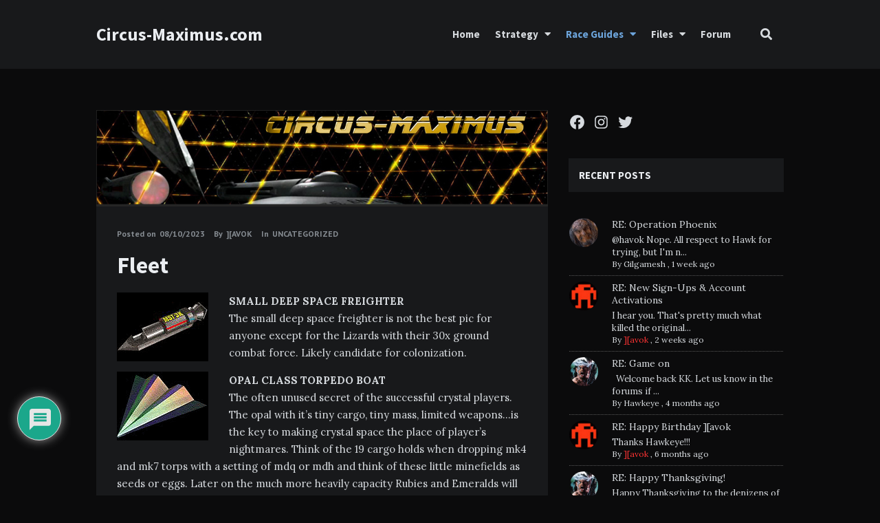

--- FILE ---
content_type: text/html; charset=UTF-8
request_url: https://circus-maximus.com/fleet-7/
body_size: 29212
content:
<!doctype html>
<html lang="en-US">
<head>
	<meta charset="UTF-8">
	<meta http-equiv="X-UA-Compatible" content="IE=edge">
	<meta name="viewport" content="width=device-width, initial-scale=1, shrink-to-fit=no">

	<link rel="profile" href="https://gmpg.org/xfn/11">
	<link rel="pingback" href="https://circus-maximus.com/xmlrpc.php">

	<meta name='robots' content='index, follow, max-image-preview:large, max-snippet:-1, max-video-preview:-1' />

	<!-- This site is optimized with the Yoast SEO plugin v26.8 - https://yoast.com/product/yoast-seo-wordpress/ -->
	<title>Fleet - Circus-Maximus.com</title>
	<meta name="description" content="The Crystalline Fleet" />
	<link rel="canonical" href="https://circus-maximus.com/fleet-7/" />
	<meta property="og:locale" content="en_US" />
	<meta property="og:type" content="article" />
	<meta property="og:title" content="Fleet - Circus-Maximus.com" />
	<meta property="og:description" content="The Crystalline Fleet" />
	<meta property="og:url" content="https://circus-maximus.com/fleet-7/" />
	<meta property="og:site_name" content="Circus-Maximus.com" />
	<meta property="article:author" content="https://www.facebook.com/vgaplanetscm" />
	<meta property="article:published_time" content="2023-08-10T11:59:19+00:00" />
	<meta property="article:modified_time" content="2023-08-10T11:59:54+00:00" />
	<meta property="og:image" content="https://circus-maximus.com/wp-content/uploads/2023/08/crystalbanner.jpg" />
	<meta property="og:image:width" content="960" />
	<meta property="og:image:height" content="204" />
	<meta property="og:image:type" content="image/jpeg" />
	<meta name="author" content="][avok" />
	<meta name="twitter:card" content="summary_large_image" />
	<meta name="twitter:creator" content="@https://twitter.com/vgaplanets" />
	<meta name="twitter:label1" content="Written by" />
	<meta name="twitter:data1" content="][avok" />
	<meta name="twitter:label2" content="Est. reading time" />
	<meta name="twitter:data2" content="8 minutes" />
	<script type="application/ld+json" class="yoast-schema-graph">{"@context":"https://schema.org","@graph":[{"@type":"Article","@id":"https://circus-maximus.com/fleet-7/#article","isPartOf":{"@id":"https://circus-maximus.com/fleet-7/"},"author":{"name":"][avok","@id":"https://circus-maximus.com/#/schema/person/45d5c7eab4d50ff480e0451c98fa6e27"},"headline":"Fleet","datePublished":"2023-08-10T11:59:19+00:00","dateModified":"2023-08-10T11:59:54+00:00","mainEntityOfPage":{"@id":"https://circus-maximus.com/fleet-7/"},"wordCount":861,"commentCount":0,"image":{"@id":"https://circus-maximus.com/fleet-7/#primaryimage"},"thumbnailUrl":"https://circus-maximus.com/wp-content/uploads/2023/08/crystalbanner.jpg","keywords":["Crystal Fleet","Crystalline","Crystals","The Crystalline People"],"inLanguage":"en-US","potentialAction":[{"@type":"CommentAction","name":"Comment","target":["https://circus-maximus.com/fleet-7/#respond"]}]},{"@type":"WebPage","@id":"https://circus-maximus.com/fleet-7/","url":"https://circus-maximus.com/fleet-7/","name":"Fleet - Circus-Maximus.com","isPartOf":{"@id":"https://circus-maximus.com/#website"},"primaryImageOfPage":{"@id":"https://circus-maximus.com/fleet-7/#primaryimage"},"image":{"@id":"https://circus-maximus.com/fleet-7/#primaryimage"},"thumbnailUrl":"https://circus-maximus.com/wp-content/uploads/2023/08/crystalbanner.jpg","datePublished":"2023-08-10T11:59:19+00:00","dateModified":"2023-08-10T11:59:54+00:00","author":{"@id":"https://circus-maximus.com/#/schema/person/45d5c7eab4d50ff480e0451c98fa6e27"},"description":"The Crystalline Fleet","breadcrumb":{"@id":"https://circus-maximus.com/fleet-7/#breadcrumb"},"inLanguage":"en-US","potentialAction":[{"@type":"ReadAction","target":["https://circus-maximus.com/fleet-7/"]}]},{"@type":"ImageObject","inLanguage":"en-US","@id":"https://circus-maximus.com/fleet-7/#primaryimage","url":"https://circus-maximus.com/wp-content/uploads/2023/08/crystalbanner.jpg","contentUrl":"https://circus-maximus.com/wp-content/uploads/2023/08/crystalbanner.jpg","width":960,"height":204},{"@type":"BreadcrumbList","@id":"https://circus-maximus.com/fleet-7/#breadcrumb","itemListElement":[{"@type":"ListItem","position":1,"name":"Home","item":"https://circus-maximus.com/"},{"@type":"ListItem","position":2,"name":"Fleet"}]},{"@type":"WebSite","@id":"https://circus-maximus.com/#website","url":"https://circus-maximus.com/","name":"Circus-Maximus.com","description":"VGA Planets Super Site","potentialAction":[{"@type":"SearchAction","target":{"@type":"EntryPoint","urlTemplate":"https://circus-maximus.com/?s={search_term_string}"},"query-input":{"@type":"PropertyValueSpecification","valueRequired":true,"valueName":"search_term_string"}}],"inLanguage":"en-US"},{"@type":"Person","@id":"https://circus-maximus.com/#/schema/person/45d5c7eab4d50ff480e0451c98fa6e27","name":"][avok","image":{"@type":"ImageObject","inLanguage":"en-US","@id":"https://circus-maximus.com/#/schema/person/image/","url":"https://secure.gravatar.com/avatar/8d2947c980ea607d73f9fd71e6bb20154ac61d1fdd13945c79f5859a5afff722?s=96&d=mm&r=pg","contentUrl":"https://secure.gravatar.com/avatar/8d2947c980ea607d73f9fd71e6bb20154ac61d1fdd13945c79f5859a5afff722?s=96&d=mm&r=pg","caption":"][avok"},"description":"Tech Junkie, Pit Bull Rescuer &amp; Advocate, Pizza Connoisseur, Brewer of Beer, Lover of Music, Gardener, Traveler, Strategy War Gamer, Veteran.","sameAs":["https://www.circus-maximus.com","https://www.facebook.com/vgaplanetscm","https://www.instagram.com/vgaplanets/","https://x.com/https://twitter.com/vgaplanets"],"url":"https://circus-maximus.com/author/havok/"}]}</script>
	<!-- / Yoast SEO plugin. -->


<link rel='dns-prefetch' href='//circus-maximus.com' />
<link rel='dns-prefetch' href='//www.google.com' />
<link rel='dns-prefetch' href='//www.googletagmanager.com' />
<link rel='dns-prefetch' href='//fonts.googleapis.com' />
<link href='//fonts.gstatic.com' crossorigin rel='preconnect' />
<link rel="alternate" type="application/rss+xml" title="Circus-Maximus.com &raquo; Feed" href="https://circus-maximus.com/feed/" />
<link rel="alternate" type="application/rss+xml" title="Circus-Maximus.com &raquo; Comments Feed" href="https://circus-maximus.com/comments/feed/" />
<link rel="alternate" type="application/rss+xml" title="Circus-Maximus.com &raquo; Fleet Comments Feed" href="https://circus-maximus.com/fleet-7/feed/" />
<link rel="alternate" title="oEmbed (JSON)" type="application/json+oembed" href="https://circus-maximus.com/wp-json/oembed/1.0/embed?url=https%3A%2F%2Fcircus-maximus.com%2Ffleet-7%2F" />
<link rel="alternate" title="oEmbed (XML)" type="text/xml+oembed" href="https://circus-maximus.com/wp-json/oembed/1.0/embed?url=https%3A%2F%2Fcircus-maximus.com%2Ffleet-7%2F&#038;format=xml" />
<style id='wp-img-auto-sizes-contain-inline-css' type='text/css'>
img:is([sizes=auto i],[sizes^="auto," i]){contain-intrinsic-size:3000px 1500px}
/*# sourceURL=wp-img-auto-sizes-contain-inline-css */
</style>
<link rel='stylesheet' id='sdm-styles-css' href='https://circus-maximus.com/wp-content/plugins/simple-download-monitor/css/sdm_wp_styles.css?ver=6.9' type='text/css' media='all' />
<style id='wp-emoji-styles-inline-css' type='text/css'>

	img.wp-smiley, img.emoji {
		display: inline !important;
		border: none !important;
		box-shadow: none !important;
		height: 1em !important;
		width: 1em !important;
		margin: 0 0.07em !important;
		vertical-align: -0.1em !important;
		background: none !important;
		padding: 0 !important;
	}
/*# sourceURL=wp-emoji-styles-inline-css */
</style>
<style id='wp-block-library-inline-css' type='text/css'>
:root{--wp-block-synced-color:#7a00df;--wp-block-synced-color--rgb:122,0,223;--wp-bound-block-color:var(--wp-block-synced-color);--wp-editor-canvas-background:#ddd;--wp-admin-theme-color:#007cba;--wp-admin-theme-color--rgb:0,124,186;--wp-admin-theme-color-darker-10:#006ba1;--wp-admin-theme-color-darker-10--rgb:0,107,160.5;--wp-admin-theme-color-darker-20:#005a87;--wp-admin-theme-color-darker-20--rgb:0,90,135;--wp-admin-border-width-focus:2px}@media (min-resolution:192dpi){:root{--wp-admin-border-width-focus:1.5px}}.wp-element-button{cursor:pointer}:root .has-very-light-gray-background-color{background-color:#eee}:root .has-very-dark-gray-background-color{background-color:#313131}:root .has-very-light-gray-color{color:#eee}:root .has-very-dark-gray-color{color:#313131}:root .has-vivid-green-cyan-to-vivid-cyan-blue-gradient-background{background:linear-gradient(135deg,#00d084,#0693e3)}:root .has-purple-crush-gradient-background{background:linear-gradient(135deg,#34e2e4,#4721fb 50%,#ab1dfe)}:root .has-hazy-dawn-gradient-background{background:linear-gradient(135deg,#faaca8,#dad0ec)}:root .has-subdued-olive-gradient-background{background:linear-gradient(135deg,#fafae1,#67a671)}:root .has-atomic-cream-gradient-background{background:linear-gradient(135deg,#fdd79a,#004a59)}:root .has-nightshade-gradient-background{background:linear-gradient(135deg,#330968,#31cdcf)}:root .has-midnight-gradient-background{background:linear-gradient(135deg,#020381,#2874fc)}:root{--wp--preset--font-size--normal:16px;--wp--preset--font-size--huge:42px}.has-regular-font-size{font-size:1em}.has-larger-font-size{font-size:2.625em}.has-normal-font-size{font-size:var(--wp--preset--font-size--normal)}.has-huge-font-size{font-size:var(--wp--preset--font-size--huge)}.has-text-align-center{text-align:center}.has-text-align-left{text-align:left}.has-text-align-right{text-align:right}.has-fit-text{white-space:nowrap!important}#end-resizable-editor-section{display:none}.aligncenter{clear:both}.items-justified-left{justify-content:flex-start}.items-justified-center{justify-content:center}.items-justified-right{justify-content:flex-end}.items-justified-space-between{justify-content:space-between}.screen-reader-text{border:0;clip-path:inset(50%);height:1px;margin:-1px;overflow:hidden;padding:0;position:absolute;width:1px;word-wrap:normal!important}.screen-reader-text:focus{background-color:#ddd;clip-path:none;color:#444;display:block;font-size:1em;height:auto;left:5px;line-height:normal;padding:15px 23px 14px;text-decoration:none;top:5px;width:auto;z-index:100000}html :where(.has-border-color){border-style:solid}html :where([style*=border-top-color]){border-top-style:solid}html :where([style*=border-right-color]){border-right-style:solid}html :where([style*=border-bottom-color]){border-bottom-style:solid}html :where([style*=border-left-color]){border-left-style:solid}html :where([style*=border-width]){border-style:solid}html :where([style*=border-top-width]){border-top-style:solid}html :where([style*=border-right-width]){border-right-style:solid}html :where([style*=border-bottom-width]){border-bottom-style:solid}html :where([style*=border-left-width]){border-left-style:solid}html :where(img[class*=wp-image-]){height:auto;max-width:100%}:where(figure){margin:0 0 1em}html :where(.is-position-sticky){--wp-admin--admin-bar--position-offset:var(--wp-admin--admin-bar--height,0px)}@media screen and (max-width:600px){html :where(.is-position-sticky){--wp-admin--admin-bar--position-offset:0px}}

/*# sourceURL=wp-block-library-inline-css */
</style><style id='wp-block-social-links-inline-css' type='text/css'>
.wp-block-social-links{background:none;box-sizing:border-box;margin-left:0;padding-left:0;padding-right:0;text-indent:0}.wp-block-social-links .wp-social-link a,.wp-block-social-links .wp-social-link a:hover{border-bottom:0;box-shadow:none;text-decoration:none}.wp-block-social-links .wp-social-link svg{height:1em;width:1em}.wp-block-social-links .wp-social-link span:not(.screen-reader-text){font-size:.65em;margin-left:.5em;margin-right:.5em}.wp-block-social-links.has-small-icon-size{font-size:16px}.wp-block-social-links,.wp-block-social-links.has-normal-icon-size{font-size:24px}.wp-block-social-links.has-large-icon-size{font-size:36px}.wp-block-social-links.has-huge-icon-size{font-size:48px}.wp-block-social-links.aligncenter{display:flex;justify-content:center}.wp-block-social-links.alignright{justify-content:flex-end}.wp-block-social-link{border-radius:9999px;display:block}@media not (prefers-reduced-motion){.wp-block-social-link{transition:transform .1s ease}}.wp-block-social-link{height:auto}.wp-block-social-link a{align-items:center;display:flex;line-height:0}.wp-block-social-link:hover{transform:scale(1.1)}.wp-block-social-links .wp-block-social-link.wp-social-link{display:inline-block;margin:0;padding:0}.wp-block-social-links .wp-block-social-link.wp-social-link .wp-block-social-link-anchor,.wp-block-social-links .wp-block-social-link.wp-social-link .wp-block-social-link-anchor svg,.wp-block-social-links .wp-block-social-link.wp-social-link .wp-block-social-link-anchor:active,.wp-block-social-links .wp-block-social-link.wp-social-link .wp-block-social-link-anchor:hover,.wp-block-social-links .wp-block-social-link.wp-social-link .wp-block-social-link-anchor:visited{color:currentColor;fill:currentColor}:where(.wp-block-social-links:not(.is-style-logos-only)) .wp-social-link{background-color:#f0f0f0;color:#444}:where(.wp-block-social-links:not(.is-style-logos-only)) .wp-social-link-amazon{background-color:#f90;color:#fff}:where(.wp-block-social-links:not(.is-style-logos-only)) .wp-social-link-bandcamp{background-color:#1ea0c3;color:#fff}:where(.wp-block-social-links:not(.is-style-logos-only)) .wp-social-link-behance{background-color:#0757fe;color:#fff}:where(.wp-block-social-links:not(.is-style-logos-only)) .wp-social-link-bluesky{background-color:#0a7aff;color:#fff}:where(.wp-block-social-links:not(.is-style-logos-only)) .wp-social-link-codepen{background-color:#1e1f26;color:#fff}:where(.wp-block-social-links:not(.is-style-logos-only)) .wp-social-link-deviantart{background-color:#02e49b;color:#fff}:where(.wp-block-social-links:not(.is-style-logos-only)) .wp-social-link-discord{background-color:#5865f2;color:#fff}:where(.wp-block-social-links:not(.is-style-logos-only)) .wp-social-link-dribbble{background-color:#e94c89;color:#fff}:where(.wp-block-social-links:not(.is-style-logos-only)) .wp-social-link-dropbox{background-color:#4280ff;color:#fff}:where(.wp-block-social-links:not(.is-style-logos-only)) .wp-social-link-etsy{background-color:#f45800;color:#fff}:where(.wp-block-social-links:not(.is-style-logos-only)) .wp-social-link-facebook{background-color:#0866ff;color:#fff}:where(.wp-block-social-links:not(.is-style-logos-only)) .wp-social-link-fivehundredpx{background-color:#000;color:#fff}:where(.wp-block-social-links:not(.is-style-logos-only)) .wp-social-link-flickr{background-color:#0461dd;color:#fff}:where(.wp-block-social-links:not(.is-style-logos-only)) .wp-social-link-foursquare{background-color:#e65678;color:#fff}:where(.wp-block-social-links:not(.is-style-logos-only)) .wp-social-link-github{background-color:#24292d;color:#fff}:where(.wp-block-social-links:not(.is-style-logos-only)) .wp-social-link-goodreads{background-color:#eceadd;color:#382110}:where(.wp-block-social-links:not(.is-style-logos-only)) .wp-social-link-google{background-color:#ea4434;color:#fff}:where(.wp-block-social-links:not(.is-style-logos-only)) .wp-social-link-gravatar{background-color:#1d4fc4;color:#fff}:where(.wp-block-social-links:not(.is-style-logos-only)) .wp-social-link-instagram{background-color:#f00075;color:#fff}:where(.wp-block-social-links:not(.is-style-logos-only)) .wp-social-link-lastfm{background-color:#e21b24;color:#fff}:where(.wp-block-social-links:not(.is-style-logos-only)) .wp-social-link-linkedin{background-color:#0d66c2;color:#fff}:where(.wp-block-social-links:not(.is-style-logos-only)) .wp-social-link-mastodon{background-color:#3288d4;color:#fff}:where(.wp-block-social-links:not(.is-style-logos-only)) .wp-social-link-medium{background-color:#000;color:#fff}:where(.wp-block-social-links:not(.is-style-logos-only)) .wp-social-link-meetup{background-color:#f6405f;color:#fff}:where(.wp-block-social-links:not(.is-style-logos-only)) .wp-social-link-patreon{background-color:#000;color:#fff}:where(.wp-block-social-links:not(.is-style-logos-only)) .wp-social-link-pinterest{background-color:#e60122;color:#fff}:where(.wp-block-social-links:not(.is-style-logos-only)) .wp-social-link-pocket{background-color:#ef4155;color:#fff}:where(.wp-block-social-links:not(.is-style-logos-only)) .wp-social-link-reddit{background-color:#ff4500;color:#fff}:where(.wp-block-social-links:not(.is-style-logos-only)) .wp-social-link-skype{background-color:#0478d7;color:#fff}:where(.wp-block-social-links:not(.is-style-logos-only)) .wp-social-link-snapchat{background-color:#fefc00;color:#fff;stroke:#000}:where(.wp-block-social-links:not(.is-style-logos-only)) .wp-social-link-soundcloud{background-color:#ff5600;color:#fff}:where(.wp-block-social-links:not(.is-style-logos-only)) .wp-social-link-spotify{background-color:#1bd760;color:#fff}:where(.wp-block-social-links:not(.is-style-logos-only)) .wp-social-link-telegram{background-color:#2aabee;color:#fff}:where(.wp-block-social-links:not(.is-style-logos-only)) .wp-social-link-threads{background-color:#000;color:#fff}:where(.wp-block-social-links:not(.is-style-logos-only)) .wp-social-link-tiktok{background-color:#000;color:#fff}:where(.wp-block-social-links:not(.is-style-logos-only)) .wp-social-link-tumblr{background-color:#011835;color:#fff}:where(.wp-block-social-links:not(.is-style-logos-only)) .wp-social-link-twitch{background-color:#6440a4;color:#fff}:where(.wp-block-social-links:not(.is-style-logos-only)) .wp-social-link-twitter{background-color:#1da1f2;color:#fff}:where(.wp-block-social-links:not(.is-style-logos-only)) .wp-social-link-vimeo{background-color:#1eb7ea;color:#fff}:where(.wp-block-social-links:not(.is-style-logos-only)) .wp-social-link-vk{background-color:#4680c2;color:#fff}:where(.wp-block-social-links:not(.is-style-logos-only)) .wp-social-link-wordpress{background-color:#3499cd;color:#fff}:where(.wp-block-social-links:not(.is-style-logos-only)) .wp-social-link-whatsapp{background-color:#25d366;color:#fff}:where(.wp-block-social-links:not(.is-style-logos-only)) .wp-social-link-x{background-color:#000;color:#fff}:where(.wp-block-social-links:not(.is-style-logos-only)) .wp-social-link-yelp{background-color:#d32422;color:#fff}:where(.wp-block-social-links:not(.is-style-logos-only)) .wp-social-link-youtube{background-color:red;color:#fff}:where(.wp-block-social-links.is-style-logos-only) .wp-social-link{background:none}:where(.wp-block-social-links.is-style-logos-only) .wp-social-link svg{height:1.25em;width:1.25em}:where(.wp-block-social-links.is-style-logos-only) .wp-social-link-amazon{color:#f90}:where(.wp-block-social-links.is-style-logos-only) .wp-social-link-bandcamp{color:#1ea0c3}:where(.wp-block-social-links.is-style-logos-only) .wp-social-link-behance{color:#0757fe}:where(.wp-block-social-links.is-style-logos-only) .wp-social-link-bluesky{color:#0a7aff}:where(.wp-block-social-links.is-style-logos-only) .wp-social-link-codepen{color:#1e1f26}:where(.wp-block-social-links.is-style-logos-only) .wp-social-link-deviantart{color:#02e49b}:where(.wp-block-social-links.is-style-logos-only) .wp-social-link-discord{color:#5865f2}:where(.wp-block-social-links.is-style-logos-only) .wp-social-link-dribbble{color:#e94c89}:where(.wp-block-social-links.is-style-logos-only) .wp-social-link-dropbox{color:#4280ff}:where(.wp-block-social-links.is-style-logos-only) .wp-social-link-etsy{color:#f45800}:where(.wp-block-social-links.is-style-logos-only) .wp-social-link-facebook{color:#0866ff}:where(.wp-block-social-links.is-style-logos-only) .wp-social-link-fivehundredpx{color:#000}:where(.wp-block-social-links.is-style-logos-only) .wp-social-link-flickr{color:#0461dd}:where(.wp-block-social-links.is-style-logos-only) .wp-social-link-foursquare{color:#e65678}:where(.wp-block-social-links.is-style-logos-only) .wp-social-link-github{color:#24292d}:where(.wp-block-social-links.is-style-logos-only) .wp-social-link-goodreads{color:#382110}:where(.wp-block-social-links.is-style-logos-only) .wp-social-link-google{color:#ea4434}:where(.wp-block-social-links.is-style-logos-only) .wp-social-link-gravatar{color:#1d4fc4}:where(.wp-block-social-links.is-style-logos-only) .wp-social-link-instagram{color:#f00075}:where(.wp-block-social-links.is-style-logos-only) .wp-social-link-lastfm{color:#e21b24}:where(.wp-block-social-links.is-style-logos-only) .wp-social-link-linkedin{color:#0d66c2}:where(.wp-block-social-links.is-style-logos-only) .wp-social-link-mastodon{color:#3288d4}:where(.wp-block-social-links.is-style-logos-only) .wp-social-link-medium{color:#000}:where(.wp-block-social-links.is-style-logos-only) .wp-social-link-meetup{color:#f6405f}:where(.wp-block-social-links.is-style-logos-only) .wp-social-link-patreon{color:#000}:where(.wp-block-social-links.is-style-logos-only) .wp-social-link-pinterest{color:#e60122}:where(.wp-block-social-links.is-style-logos-only) .wp-social-link-pocket{color:#ef4155}:where(.wp-block-social-links.is-style-logos-only) .wp-social-link-reddit{color:#ff4500}:where(.wp-block-social-links.is-style-logos-only) .wp-social-link-skype{color:#0478d7}:where(.wp-block-social-links.is-style-logos-only) .wp-social-link-snapchat{color:#fff;stroke:#000}:where(.wp-block-social-links.is-style-logos-only) .wp-social-link-soundcloud{color:#ff5600}:where(.wp-block-social-links.is-style-logos-only) .wp-social-link-spotify{color:#1bd760}:where(.wp-block-social-links.is-style-logos-only) .wp-social-link-telegram{color:#2aabee}:where(.wp-block-social-links.is-style-logos-only) .wp-social-link-threads{color:#000}:where(.wp-block-social-links.is-style-logos-only) .wp-social-link-tiktok{color:#000}:where(.wp-block-social-links.is-style-logos-only) .wp-social-link-tumblr{color:#011835}:where(.wp-block-social-links.is-style-logos-only) .wp-social-link-twitch{color:#6440a4}:where(.wp-block-social-links.is-style-logos-only) .wp-social-link-twitter{color:#1da1f2}:where(.wp-block-social-links.is-style-logos-only) .wp-social-link-vimeo{color:#1eb7ea}:where(.wp-block-social-links.is-style-logos-only) .wp-social-link-vk{color:#4680c2}:where(.wp-block-social-links.is-style-logos-only) .wp-social-link-whatsapp{color:#25d366}:where(.wp-block-social-links.is-style-logos-only) .wp-social-link-wordpress{color:#3499cd}:where(.wp-block-social-links.is-style-logos-only) .wp-social-link-x{color:#000}:where(.wp-block-social-links.is-style-logos-only) .wp-social-link-yelp{color:#d32422}:where(.wp-block-social-links.is-style-logos-only) .wp-social-link-youtube{color:red}.wp-block-social-links.is-style-pill-shape .wp-social-link{width:auto}:root :where(.wp-block-social-links .wp-social-link a){padding:.25em}:root :where(.wp-block-social-links.is-style-logos-only .wp-social-link a){padding:0}:root :where(.wp-block-social-links.is-style-pill-shape .wp-social-link a){padding-left:.6666666667em;padding-right:.6666666667em}.wp-block-social-links:not(.has-icon-color):not(.has-icon-background-color) .wp-social-link-snapchat .wp-block-social-link-label{color:#000}
/*# sourceURL=https://circus-maximus.com/wp-includes/blocks/social-links/style.min.css */
</style>
<style id='global-styles-inline-css' type='text/css'>
:root{--wp--preset--aspect-ratio--square: 1;--wp--preset--aspect-ratio--4-3: 4/3;--wp--preset--aspect-ratio--3-4: 3/4;--wp--preset--aspect-ratio--3-2: 3/2;--wp--preset--aspect-ratio--2-3: 2/3;--wp--preset--aspect-ratio--16-9: 16/9;--wp--preset--aspect-ratio--9-16: 9/16;--wp--preset--color--black: #000000;--wp--preset--color--cyan-bluish-gray: #abb8c3;--wp--preset--color--white: #ffffff;--wp--preset--color--pale-pink: #f78da7;--wp--preset--color--vivid-red: #cf2e2e;--wp--preset--color--luminous-vivid-orange: #ff6900;--wp--preset--color--luminous-vivid-amber: #fcb900;--wp--preset--color--light-green-cyan: #7bdcb5;--wp--preset--color--vivid-green-cyan: #00d084;--wp--preset--color--pale-cyan-blue: #8ed1fc;--wp--preset--color--vivid-cyan-blue: #0693e3;--wp--preset--color--vivid-purple: #9b51e0;--wp--preset--gradient--vivid-cyan-blue-to-vivid-purple: linear-gradient(135deg,rgb(6,147,227) 0%,rgb(155,81,224) 100%);--wp--preset--gradient--light-green-cyan-to-vivid-green-cyan: linear-gradient(135deg,rgb(122,220,180) 0%,rgb(0,208,130) 100%);--wp--preset--gradient--luminous-vivid-amber-to-luminous-vivid-orange: linear-gradient(135deg,rgb(252,185,0) 0%,rgb(255,105,0) 100%);--wp--preset--gradient--luminous-vivid-orange-to-vivid-red: linear-gradient(135deg,rgb(255,105,0) 0%,rgb(207,46,46) 100%);--wp--preset--gradient--very-light-gray-to-cyan-bluish-gray: linear-gradient(135deg,rgb(238,238,238) 0%,rgb(169,184,195) 100%);--wp--preset--gradient--cool-to-warm-spectrum: linear-gradient(135deg,rgb(74,234,220) 0%,rgb(151,120,209) 20%,rgb(207,42,186) 40%,rgb(238,44,130) 60%,rgb(251,105,98) 80%,rgb(254,248,76) 100%);--wp--preset--gradient--blush-light-purple: linear-gradient(135deg,rgb(255,206,236) 0%,rgb(152,150,240) 100%);--wp--preset--gradient--blush-bordeaux: linear-gradient(135deg,rgb(254,205,165) 0%,rgb(254,45,45) 50%,rgb(107,0,62) 100%);--wp--preset--gradient--luminous-dusk: linear-gradient(135deg,rgb(255,203,112) 0%,rgb(199,81,192) 50%,rgb(65,88,208) 100%);--wp--preset--gradient--pale-ocean: linear-gradient(135deg,rgb(255,245,203) 0%,rgb(182,227,212) 50%,rgb(51,167,181) 100%);--wp--preset--gradient--electric-grass: linear-gradient(135deg,rgb(202,248,128) 0%,rgb(113,206,126) 100%);--wp--preset--gradient--midnight: linear-gradient(135deg,rgb(2,3,129) 0%,rgb(40,116,252) 100%);--wp--preset--font-size--small: 13px;--wp--preset--font-size--medium: 20px;--wp--preset--font-size--large: 36px;--wp--preset--font-size--x-large: 42px;--wp--preset--spacing--20: 0.44rem;--wp--preset--spacing--30: 0.67rem;--wp--preset--spacing--40: 1rem;--wp--preset--spacing--50: 1.5rem;--wp--preset--spacing--60: 2.25rem;--wp--preset--spacing--70: 3.38rem;--wp--preset--spacing--80: 5.06rem;--wp--preset--shadow--natural: 6px 6px 9px rgba(0, 0, 0, 0.2);--wp--preset--shadow--deep: 12px 12px 50px rgba(0, 0, 0, 0.4);--wp--preset--shadow--sharp: 6px 6px 0px rgba(0, 0, 0, 0.2);--wp--preset--shadow--outlined: 6px 6px 0px -3px rgb(255, 255, 255), 6px 6px rgb(0, 0, 0);--wp--preset--shadow--crisp: 6px 6px 0px rgb(0, 0, 0);}:where(.is-layout-flex){gap: 0.5em;}:where(.is-layout-grid){gap: 0.5em;}body .is-layout-flex{display: flex;}.is-layout-flex{flex-wrap: wrap;align-items: center;}.is-layout-flex > :is(*, div){margin: 0;}body .is-layout-grid{display: grid;}.is-layout-grid > :is(*, div){margin: 0;}:where(.wp-block-columns.is-layout-flex){gap: 2em;}:where(.wp-block-columns.is-layout-grid){gap: 2em;}:where(.wp-block-post-template.is-layout-flex){gap: 1.25em;}:where(.wp-block-post-template.is-layout-grid){gap: 1.25em;}.has-black-color{color: var(--wp--preset--color--black) !important;}.has-cyan-bluish-gray-color{color: var(--wp--preset--color--cyan-bluish-gray) !important;}.has-white-color{color: var(--wp--preset--color--white) !important;}.has-pale-pink-color{color: var(--wp--preset--color--pale-pink) !important;}.has-vivid-red-color{color: var(--wp--preset--color--vivid-red) !important;}.has-luminous-vivid-orange-color{color: var(--wp--preset--color--luminous-vivid-orange) !important;}.has-luminous-vivid-amber-color{color: var(--wp--preset--color--luminous-vivid-amber) !important;}.has-light-green-cyan-color{color: var(--wp--preset--color--light-green-cyan) !important;}.has-vivid-green-cyan-color{color: var(--wp--preset--color--vivid-green-cyan) !important;}.has-pale-cyan-blue-color{color: var(--wp--preset--color--pale-cyan-blue) !important;}.has-vivid-cyan-blue-color{color: var(--wp--preset--color--vivid-cyan-blue) !important;}.has-vivid-purple-color{color: var(--wp--preset--color--vivid-purple) !important;}.has-black-background-color{background-color: var(--wp--preset--color--black) !important;}.has-cyan-bluish-gray-background-color{background-color: var(--wp--preset--color--cyan-bluish-gray) !important;}.has-white-background-color{background-color: var(--wp--preset--color--white) !important;}.has-pale-pink-background-color{background-color: var(--wp--preset--color--pale-pink) !important;}.has-vivid-red-background-color{background-color: var(--wp--preset--color--vivid-red) !important;}.has-luminous-vivid-orange-background-color{background-color: var(--wp--preset--color--luminous-vivid-orange) !important;}.has-luminous-vivid-amber-background-color{background-color: var(--wp--preset--color--luminous-vivid-amber) !important;}.has-light-green-cyan-background-color{background-color: var(--wp--preset--color--light-green-cyan) !important;}.has-vivid-green-cyan-background-color{background-color: var(--wp--preset--color--vivid-green-cyan) !important;}.has-pale-cyan-blue-background-color{background-color: var(--wp--preset--color--pale-cyan-blue) !important;}.has-vivid-cyan-blue-background-color{background-color: var(--wp--preset--color--vivid-cyan-blue) !important;}.has-vivid-purple-background-color{background-color: var(--wp--preset--color--vivid-purple) !important;}.has-black-border-color{border-color: var(--wp--preset--color--black) !important;}.has-cyan-bluish-gray-border-color{border-color: var(--wp--preset--color--cyan-bluish-gray) !important;}.has-white-border-color{border-color: var(--wp--preset--color--white) !important;}.has-pale-pink-border-color{border-color: var(--wp--preset--color--pale-pink) !important;}.has-vivid-red-border-color{border-color: var(--wp--preset--color--vivid-red) !important;}.has-luminous-vivid-orange-border-color{border-color: var(--wp--preset--color--luminous-vivid-orange) !important;}.has-luminous-vivid-amber-border-color{border-color: var(--wp--preset--color--luminous-vivid-amber) !important;}.has-light-green-cyan-border-color{border-color: var(--wp--preset--color--light-green-cyan) !important;}.has-vivid-green-cyan-border-color{border-color: var(--wp--preset--color--vivid-green-cyan) !important;}.has-pale-cyan-blue-border-color{border-color: var(--wp--preset--color--pale-cyan-blue) !important;}.has-vivid-cyan-blue-border-color{border-color: var(--wp--preset--color--vivid-cyan-blue) !important;}.has-vivid-purple-border-color{border-color: var(--wp--preset--color--vivid-purple) !important;}.has-vivid-cyan-blue-to-vivid-purple-gradient-background{background: var(--wp--preset--gradient--vivid-cyan-blue-to-vivid-purple) !important;}.has-light-green-cyan-to-vivid-green-cyan-gradient-background{background: var(--wp--preset--gradient--light-green-cyan-to-vivid-green-cyan) !important;}.has-luminous-vivid-amber-to-luminous-vivid-orange-gradient-background{background: var(--wp--preset--gradient--luminous-vivid-amber-to-luminous-vivid-orange) !important;}.has-luminous-vivid-orange-to-vivid-red-gradient-background{background: var(--wp--preset--gradient--luminous-vivid-orange-to-vivid-red) !important;}.has-very-light-gray-to-cyan-bluish-gray-gradient-background{background: var(--wp--preset--gradient--very-light-gray-to-cyan-bluish-gray) !important;}.has-cool-to-warm-spectrum-gradient-background{background: var(--wp--preset--gradient--cool-to-warm-spectrum) !important;}.has-blush-light-purple-gradient-background{background: var(--wp--preset--gradient--blush-light-purple) !important;}.has-blush-bordeaux-gradient-background{background: var(--wp--preset--gradient--blush-bordeaux) !important;}.has-luminous-dusk-gradient-background{background: var(--wp--preset--gradient--luminous-dusk) !important;}.has-pale-ocean-gradient-background{background: var(--wp--preset--gradient--pale-ocean) !important;}.has-electric-grass-gradient-background{background: var(--wp--preset--gradient--electric-grass) !important;}.has-midnight-gradient-background{background: var(--wp--preset--gradient--midnight) !important;}.has-small-font-size{font-size: var(--wp--preset--font-size--small) !important;}.has-medium-font-size{font-size: var(--wp--preset--font-size--medium) !important;}.has-large-font-size{font-size: var(--wp--preset--font-size--large) !important;}.has-x-large-font-size{font-size: var(--wp--preset--font-size--x-large) !important;}
/*# sourceURL=global-styles-inline-css */
</style>

<style id='classic-theme-styles-inline-css' type='text/css'>
/*! This file is auto-generated */
.wp-block-button__link{color:#fff;background-color:#32373c;border-radius:9999px;box-shadow:none;text-decoration:none;padding:calc(.667em + 2px) calc(1.333em + 2px);font-size:1.125em}.wp-block-file__button{background:#32373c;color:#fff;text-decoration:none}
/*# sourceURL=/wp-includes/css/classic-themes.min.css */
</style>
<link rel='stylesheet' id='owl-carousel-css' href='https://circus-maximus.com/wp-content/plugins/nimbo-widgets/assets/owlcarousel/assets/owl.carousel.min.css?ver=2.3.4' type='text/css' media='all' />
<link rel='stylesheet' id='owl-theme-default-css' href='https://circus-maximus.com/wp-content/plugins/nimbo-widgets/assets/owlcarousel/assets/owl.theme.default.min.css?ver=2.3.4' type='text/css' media='all' />
<link rel='stylesheet' id='wpos-slick-style-css' href='https://circus-maximus.com/wp-content/plugins/wp-trending-post-slider-and-widget/assets/css/slick.css?ver=1.8.6' type='text/css' media='all' />
<link rel='stylesheet' id='wtpsw-public-style-css' href='https://circus-maximus.com/wp-content/plugins/wp-trending-post-slider-and-widget/assets/css/wtpsw-public.css?ver=1.8.6' type='text/css' media='all' />
<link rel='stylesheet' id='nimbo-google-fonts-css' href='//fonts.googleapis.com/css?family=Lora%3A400%2C400i%2C700%2C700i%7CSource+Sans+Pro%3A400%2C600%2C700%7CPlayfair+Display%3A400%2C400i%7CPT+Sans%3A400%2C700&#038;subset&#038;ver=1.4.8' type='text/css' media='all' />
<link rel='stylesheet' id='bootstrap-css' href='https://circus-maximus.com/wp-content/themes/nimbo/css/bootstrap.min.css?ver=3.4.1' type='text/css' media='all' />
<link rel='stylesheet' id='bootstrap-theme-css' href='https://circus-maximus.com/wp-content/themes/nimbo/css/bootstrap-theme.min.css?ver=3.4.1' type='text/css' media='all' />
<link rel='stylesheet' id='nimbo-ie10-viewport-bug-workaround-css' href='https://circus-maximus.com/wp-content/themes/nimbo/css/ie10-viewport-bug-workaround.css?ver=3.4.1' type='text/css' media='all' />
<link rel='stylesheet' id='font-awesome-css' href='https://circus-maximus.com/wp-content/themes/nimbo/assets/fontawesome/css/all.min.css?ver=5.15.4' type='text/css' media='all' />
<link rel='stylesheet' id='magnific-popup-css' href='https://circus-maximus.com/wp-content/themes/nimbo/assets/magnific-popup/magnific-popup.css?ver=1.1.0' type='text/css' media='all' />
<link rel='stylesheet' id='nimbo-style-css' href='https://circus-maximus.com/wp-content/themes/nimbo/style.css?ver=1.4.8' type='text/css' media='all' />
<link rel='stylesheet' id='wpforo-widgets-css' href='https://circus-maximus.com/wp-content/plugins/wpforo/themes/2022/widgets.css?ver=2.4.13' type='text/css' media='all' />
<link rel='stylesheet' id='wpdiscuz-frontend-css-css' href='https://circus-maximus.com/wp-content/plugins/wpdiscuz/themes/default/style.css?ver=7.6.45' type='text/css' media='all' />
<style id='wpdiscuz-frontend-css-inline-css' type='text/css'>
 #wpdcom .wpd-blog-administrator .wpd-comment-label{color:#ffffff;background-color:#00B38F;border:none}#wpdcom .wpd-blog-administrator .wpd-comment-author, #wpdcom .wpd-blog-administrator .wpd-comment-author a{color:#00B38F}#wpdcom.wpd-layout-1 .wpd-comment .wpd-blog-administrator .wpd-avatar img{border-color:#00B38F}#wpdcom.wpd-layout-2 .wpd-comment.wpd-reply .wpd-comment-wrap.wpd-blog-administrator{border-left:3px solid #00B38F}#wpdcom.wpd-layout-2 .wpd-comment .wpd-blog-administrator .wpd-avatar img{border-bottom-color:#00B38F}#wpdcom.wpd-layout-3 .wpd-blog-administrator .wpd-comment-subheader{border-top:1px dashed #00B38F}#wpdcom.wpd-layout-3 .wpd-reply .wpd-blog-administrator .wpd-comment-right{border-left:1px solid #00B38F}#wpdcom .wpd-blog-editor .wpd-comment-label{color:#ffffff;background-color:#00B38F;border:none}#wpdcom .wpd-blog-editor .wpd-comment-author, #wpdcom .wpd-blog-editor .wpd-comment-author a{color:#00B38F}#wpdcom.wpd-layout-1 .wpd-comment .wpd-blog-editor .wpd-avatar img{border-color:#00B38F}#wpdcom.wpd-layout-2 .wpd-comment.wpd-reply .wpd-comment-wrap.wpd-blog-editor{border-left:3px solid #00B38F}#wpdcom.wpd-layout-2 .wpd-comment .wpd-blog-editor .wpd-avatar img{border-bottom-color:#00B38F}#wpdcom.wpd-layout-3 .wpd-blog-editor .wpd-comment-subheader{border-top:1px dashed #00B38F}#wpdcom.wpd-layout-3 .wpd-reply .wpd-blog-editor .wpd-comment-right{border-left:1px solid #00B38F}#wpdcom .wpd-blog-author .wpd-comment-label{color:#ffffff;background-color:#00B38F;border:none}#wpdcom .wpd-blog-author .wpd-comment-author, #wpdcom .wpd-blog-author .wpd-comment-author a{color:#00B38F}#wpdcom.wpd-layout-1 .wpd-comment .wpd-blog-author .wpd-avatar img{border-color:#00B38F}#wpdcom.wpd-layout-2 .wpd-comment .wpd-blog-author .wpd-avatar img{border-bottom-color:#00B38F}#wpdcom.wpd-layout-3 .wpd-blog-author .wpd-comment-subheader{border-top:1px dashed #00B38F}#wpdcom.wpd-layout-3 .wpd-reply .wpd-blog-author .wpd-comment-right{border-left:1px solid #00B38F}#wpdcom .wpd-blog-contributor .wpd-comment-label{color:#ffffff;background-color:#00B38F;border:none}#wpdcom .wpd-blog-contributor .wpd-comment-author, #wpdcom .wpd-blog-contributor .wpd-comment-author a{color:#00B38F}#wpdcom.wpd-layout-1 .wpd-comment .wpd-blog-contributor .wpd-avatar img{border-color:#00B38F}#wpdcom.wpd-layout-2 .wpd-comment .wpd-blog-contributor .wpd-avatar img{border-bottom-color:#00B38F}#wpdcom.wpd-layout-3 .wpd-blog-contributor .wpd-comment-subheader{border-top:1px dashed #00B38F}#wpdcom.wpd-layout-3 .wpd-reply .wpd-blog-contributor .wpd-comment-right{border-left:1px solid #00B38F}#wpdcom .wpd-blog-subscriber .wpd-comment-label{color:#ffffff;background-color:#00B38F;border:none}#wpdcom .wpd-blog-subscriber .wpd-comment-author, #wpdcom .wpd-blog-subscriber .wpd-comment-author a{color:#00B38F}#wpdcom.wpd-layout-2 .wpd-comment .wpd-blog-subscriber .wpd-avatar img{border-bottom-color:#00B38F}#wpdcom.wpd-layout-3 .wpd-blog-subscriber .wpd-comment-subheader{border-top:1px dashed #00B38F}#wpdcom .wpd-blog-bbp_keymaster .wpd-comment-label{color:#ffffff;background-color:#00B38F;border:none}#wpdcom .wpd-blog-bbp_keymaster .wpd-comment-author, #wpdcom .wpd-blog-bbp_keymaster .wpd-comment-author a{color:#00B38F}#wpdcom.wpd-layout-1 .wpd-comment .wpd-blog-bbp_keymaster .wpd-avatar img{border-color:#00B38F}#wpdcom.wpd-layout-2 .wpd-comment .wpd-blog-bbp_keymaster .wpd-avatar img{border-bottom-color:#00B38F}#wpdcom.wpd-layout-3 .wpd-blog-bbp_keymaster .wpd-comment-subheader{border-top:1px dashed #00B38F}#wpdcom.wpd-layout-3 .wpd-reply .wpd-blog-bbp_keymaster .wpd-comment-right{border-left:1px solid #00B38F}#wpdcom .wpd-blog-bbp_spectator .wpd-comment-label{color:#ffffff;background-color:#00B38F;border:none}#wpdcom .wpd-blog-bbp_spectator .wpd-comment-author, #wpdcom .wpd-blog-bbp_spectator .wpd-comment-author a{color:#00B38F}#wpdcom.wpd-layout-1 .wpd-comment .wpd-blog-bbp_spectator .wpd-avatar img{border-color:#00B38F}#wpdcom.wpd-layout-2 .wpd-comment .wpd-blog-bbp_spectator .wpd-avatar img{border-bottom-color:#00B38F}#wpdcom.wpd-layout-3 .wpd-blog-bbp_spectator .wpd-comment-subheader{border-top:1px dashed #00B38F}#wpdcom.wpd-layout-3 .wpd-reply .wpd-blog-bbp_spectator .wpd-comment-right{border-left:1px solid #00B38F}#wpdcom .wpd-blog-bbp_blocked .wpd-comment-label{color:#ffffff;background-color:#00B38F;border:none}#wpdcom .wpd-blog-bbp_blocked .wpd-comment-author, #wpdcom .wpd-blog-bbp_blocked .wpd-comment-author a{color:#00B38F}#wpdcom.wpd-layout-1 .wpd-comment .wpd-blog-bbp_blocked .wpd-avatar img{border-color:#00B38F}#wpdcom.wpd-layout-2 .wpd-comment .wpd-blog-bbp_blocked .wpd-avatar img{border-bottom-color:#00B38F}#wpdcom.wpd-layout-3 .wpd-blog-bbp_blocked .wpd-comment-subheader{border-top:1px dashed #00B38F}#wpdcom.wpd-layout-3 .wpd-reply .wpd-blog-bbp_blocked .wpd-comment-right{border-left:1px solid #00B38F}#wpdcom .wpd-blog-bbp_moderator .wpd-comment-label{color:#ffffff;background-color:#00B38F;border:none}#wpdcom .wpd-blog-bbp_moderator .wpd-comment-author, #wpdcom .wpd-blog-bbp_moderator .wpd-comment-author a{color:#00B38F}#wpdcom.wpd-layout-1 .wpd-comment .wpd-blog-bbp_moderator .wpd-avatar img{border-color:#00B38F}#wpdcom.wpd-layout-2 .wpd-comment .wpd-blog-bbp_moderator .wpd-avatar img{border-bottom-color:#00B38F}#wpdcom.wpd-layout-3 .wpd-blog-bbp_moderator .wpd-comment-subheader{border-top:1px dashed #00B38F}#wpdcom.wpd-layout-3 .wpd-reply .wpd-blog-bbp_moderator .wpd-comment-right{border-left:1px solid #00B38F}#wpdcom .wpd-blog-bbp_participant .wpd-comment-label{color:#ffffff;background-color:#00B38F;border:none}#wpdcom .wpd-blog-bbp_participant .wpd-comment-author, #wpdcom .wpd-blog-bbp_participant .wpd-comment-author a{color:#00B38F}#wpdcom.wpd-layout-1 .wpd-comment .wpd-blog-bbp_participant .wpd-avatar img{border-color:#00B38F}#wpdcom.wpd-layout-2 .wpd-comment .wpd-blog-bbp_participant .wpd-avatar img{border-bottom-color:#00B38F}#wpdcom.wpd-layout-3 .wpd-blog-bbp_participant .wpd-comment-subheader{border-top:1px dashed #00B38F}#wpdcom.wpd-layout-3 .wpd-reply .wpd-blog-bbp_participant .wpd-comment-right{border-left:1px solid #00B38F}#wpdcom .wpd-blog-wpseo_manager .wpd-comment-label{color:#ffffff;background-color:#00B38F;border:none}#wpdcom .wpd-blog-wpseo_manager .wpd-comment-author, #wpdcom .wpd-blog-wpseo_manager .wpd-comment-author a{color:#00B38F}#wpdcom.wpd-layout-1 .wpd-comment .wpd-blog-wpseo_manager .wpd-avatar img{border-color:#00B38F}#wpdcom.wpd-layout-2 .wpd-comment .wpd-blog-wpseo_manager .wpd-avatar img{border-bottom-color:#00B38F}#wpdcom.wpd-layout-3 .wpd-blog-wpseo_manager .wpd-comment-subheader{border-top:1px dashed #00B38F}#wpdcom.wpd-layout-3 .wpd-reply .wpd-blog-wpseo_manager .wpd-comment-right{border-left:1px solid #00B38F}#wpdcom .wpd-blog-wpseo_editor .wpd-comment-label{color:#ffffff;background-color:#00B38F;border:none}#wpdcom .wpd-blog-wpseo_editor .wpd-comment-author, #wpdcom .wpd-blog-wpseo_editor .wpd-comment-author a{color:#00B38F}#wpdcom.wpd-layout-1 .wpd-comment .wpd-blog-wpseo_editor .wpd-avatar img{border-color:#00B38F}#wpdcom.wpd-layout-2 .wpd-comment .wpd-blog-wpseo_editor .wpd-avatar img{border-bottom-color:#00B38F}#wpdcom.wpd-layout-3 .wpd-blog-wpseo_editor .wpd-comment-subheader{border-top:1px dashed #00B38F}#wpdcom.wpd-layout-3 .wpd-reply .wpd-blog-wpseo_editor .wpd-comment-right{border-left:1px solid #00B38F}#wpdcom .wpd-blog-post_author .wpd-comment-label{color:#ffffff;background-color:#00B38F;border:none}#wpdcom .wpd-blog-post_author .wpd-comment-author, #wpdcom .wpd-blog-post_author .wpd-comment-author a{color:#00B38F}#wpdcom .wpd-blog-post_author .wpd-avatar img{border-color:#00B38F}#wpdcom.wpd-layout-1 .wpd-comment .wpd-blog-post_author .wpd-avatar img{border-color:#00B38F}#wpdcom.wpd-layout-2 .wpd-comment.wpd-reply .wpd-comment-wrap.wpd-blog-post_author{border-left:3px solid #00B38F}#wpdcom.wpd-layout-2 .wpd-comment .wpd-blog-post_author .wpd-avatar img{border-bottom-color:#00B38F}#wpdcom.wpd-layout-3 .wpd-blog-post_author .wpd-comment-subheader{border-top:1px dashed #00B38F}#wpdcom.wpd-layout-3 .wpd-reply .wpd-blog-post_author .wpd-comment-right{border-left:1px solid #00B38F}#wpdcom .wpd-blog-guest .wpd-comment-label{color:#ffffff;background-color:#00B38F;border:none}#wpdcom .wpd-blog-guest .wpd-comment-author, #wpdcom .wpd-blog-guest .wpd-comment-author a{color:#00B38F}#wpdcom.wpd-layout-3 .wpd-blog-guest .wpd-comment-subheader{border-top:1px dashed #00B38F}#comments, #respond, .comments-area, #wpdcom{}#wpdcom .ql-editor > *{color:#777777}#wpdcom .ql-editor::before{}#wpdcom .ql-toolbar{border:1px solid #DDDDDD;border-top:none}#wpdcom .ql-container{border:1px solid #DDDDDD;border-bottom:none}#wpdcom .wpd-form-row .wpdiscuz-item input[type="text"], #wpdcom .wpd-form-row .wpdiscuz-item input[type="email"], #wpdcom .wpd-form-row .wpdiscuz-item input[type="url"], #wpdcom .wpd-form-row .wpdiscuz-item input[type="color"], #wpdcom .wpd-form-row .wpdiscuz-item input[type="date"], #wpdcom .wpd-form-row .wpdiscuz-item input[type="datetime"], #wpdcom .wpd-form-row .wpdiscuz-item input[type="datetime-local"], #wpdcom .wpd-form-row .wpdiscuz-item input[type="month"], #wpdcom .wpd-form-row .wpdiscuz-item input[type="number"], #wpdcom .wpd-form-row .wpdiscuz-item input[type="time"], #wpdcom textarea, #wpdcom select{border:1px solid #DDDDDD;color:#777777}#wpdcom .wpd-form-row .wpdiscuz-item textarea{border:1px solid #DDDDDD}#wpdcom input::placeholder, #wpdcom textarea::placeholder, #wpdcom input::-moz-placeholder, #wpdcom textarea::-webkit-input-placeholder{}#wpdcom .wpd-comment-text{color:#777777}#wpdcom .wpd-thread-head .wpd-thread-info{border-bottom:2px solid #00B38F}#wpdcom .wpd-thread-head .wpd-thread-info.wpd-reviews-tab svg{fill:#00B38F}#wpdcom .wpd-thread-head .wpdiscuz-user-settings{border-bottom:2px solid #00B38F}#wpdcom .wpd-thread-head .wpdiscuz-user-settings:hover{color:#00B38F}#wpdcom .wpd-comment .wpd-follow-link:hover{color:#00B38F}#wpdcom .wpd-comment-status .wpd-sticky{color:#00B38F}#wpdcom .wpd-thread-filter .wpdf-active{color:#00B38F;border-bottom-color:#00B38F}#wpdcom .wpd-comment-info-bar{border:1px dashed #33c3a6;background:#e6f8f4}#wpdcom .wpd-comment-info-bar .wpd-current-view i{color:#00B38F}#wpdcom .wpd-filter-view-all:hover{background:#00B38F}#wpdcom .wpdiscuz-item .wpdiscuz-rating > label{color:#DDDDDD}#wpdcom .wpdiscuz-item .wpdiscuz-rating:not(:checked) > label:hover, .wpdiscuz-rating:not(:checked) > label:hover ~ label{}#wpdcom .wpdiscuz-item .wpdiscuz-rating > input ~ label:hover, #wpdcom .wpdiscuz-item .wpdiscuz-rating > input:not(:checked) ~ label:hover ~ label, #wpdcom .wpdiscuz-item .wpdiscuz-rating > input:not(:checked) ~ label:hover ~ label{color:#FFED85}#wpdcom .wpdiscuz-item .wpdiscuz-rating > input:checked ~ label:hover, #wpdcom .wpdiscuz-item .wpdiscuz-rating > input:checked ~ label:hover, #wpdcom .wpdiscuz-item .wpdiscuz-rating > label:hover ~ input:checked ~ label, #wpdcom .wpdiscuz-item .wpdiscuz-rating > input:checked + label:hover ~ label, #wpdcom .wpdiscuz-item .wpdiscuz-rating > input:checked ~ label:hover ~ label, .wpd-custom-field .wcf-active-star, #wpdcom .wpdiscuz-item .wpdiscuz-rating > input:checked ~ label{color:#FFD700}#wpd-post-rating .wpd-rating-wrap .wpd-rating-stars svg .wpd-star{fill:#DDDDDD}#wpd-post-rating .wpd-rating-wrap .wpd-rating-stars svg .wpd-active{fill:#FFD700}#wpd-post-rating .wpd-rating-wrap .wpd-rate-starts svg .wpd-star{fill:#DDDDDD}#wpd-post-rating .wpd-rating-wrap .wpd-rate-starts:hover svg .wpd-star{fill:#FFED85}#wpd-post-rating.wpd-not-rated .wpd-rating-wrap .wpd-rate-starts svg:hover ~ svg .wpd-star{fill:#DDDDDD}.wpdiscuz-post-rating-wrap .wpd-rating .wpd-rating-wrap .wpd-rating-stars svg .wpd-star{fill:#DDDDDD}.wpdiscuz-post-rating-wrap .wpd-rating .wpd-rating-wrap .wpd-rating-stars svg .wpd-active{fill:#FFD700}#wpdcom .wpd-comment .wpd-follow-active{color:#ff7a00}#wpdcom .page-numbers{color:#555;border:#555 1px solid}#wpdcom span.current{background:#555}#wpdcom.wpd-layout-1 .wpd-new-loaded-comment > .wpd-comment-wrap > .wpd-comment-right{background:#FFFAD6}#wpdcom.wpd-layout-2 .wpd-new-loaded-comment.wpd-comment > .wpd-comment-wrap > .wpd-comment-right{background:#FFFAD6}#wpdcom.wpd-layout-2 .wpd-new-loaded-comment.wpd-comment.wpd-reply > .wpd-comment-wrap > .wpd-comment-right{background:transparent}#wpdcom.wpd-layout-2 .wpd-new-loaded-comment.wpd-comment.wpd-reply > .wpd-comment-wrap{background:#FFFAD6}#wpdcom.wpd-layout-3 .wpd-new-loaded-comment.wpd-comment > .wpd-comment-wrap > .wpd-comment-right{background:#FFFAD6}#wpdcom .wpd-follow:hover i, #wpdcom .wpd-unfollow:hover i, #wpdcom .wpd-comment .wpd-follow-active:hover i{color:#00B38F}#wpdcom .wpdiscuz-readmore{cursor:pointer;color:#00B38F}.wpd-custom-field .wcf-pasiv-star, #wpcomm .wpdiscuz-item .wpdiscuz-rating > label{color:#DDDDDD}.wpd-wrapper .wpd-list-item.wpd-active{border-top:3px solid #00B38F}#wpdcom.wpd-layout-2 .wpd-comment.wpd-reply.wpd-unapproved-comment .wpd-comment-wrap{border-left:3px solid #FFFAD6}#wpdcom.wpd-layout-3 .wpd-comment.wpd-reply.wpd-unapproved-comment .wpd-comment-right{border-left:1px solid #FFFAD6}#wpdcom .wpd-prim-button{background-color:#07B290;color:#FFFFFF}#wpdcom .wpd_label__check i.wpdicon-on{color:#07B290;border:1px solid #83d9c8}#wpd-bubble-wrapper #wpd-bubble-all-comments-count{color:#1DB99A}#wpd-bubble-wrapper > div{background-color:#1DB99A}#wpd-bubble-wrapper > #wpd-bubble #wpd-bubble-add-message{background-color:#1DB99A}#wpd-bubble-wrapper > #wpd-bubble #wpd-bubble-add-message::before{border-left-color:#1DB99A;border-right-color:#1DB99A}#wpd-bubble-wrapper.wpd-right-corner > #wpd-bubble #wpd-bubble-add-message::before{border-left-color:#1DB99A;border-right-color:#1DB99A}.wpd-inline-icon-wrapper path.wpd-inline-icon-first{fill:#1DB99A}.wpd-inline-icon-count{background-color:#1DB99A}.wpd-inline-icon-count::before{border-right-color:#1DB99A}.wpd-inline-form-wrapper::before{border-bottom-color:#1DB99A}.wpd-inline-form-question{background-color:#1DB99A}.wpd-inline-form{background-color:#1DB99A}.wpd-last-inline-comments-wrapper{border-color:#1DB99A}.wpd-last-inline-comments-wrapper::before{border-bottom-color:#1DB99A}.wpd-last-inline-comments-wrapper .wpd-view-all-inline-comments{background:#1DB99A}.wpd-last-inline-comments-wrapper .wpd-view-all-inline-comments:hover,.wpd-last-inline-comments-wrapper .wpd-view-all-inline-comments:active,.wpd-last-inline-comments-wrapper .wpd-view-all-inline-comments:focus{background-color:#1DB99A}#wpdcom .ql-snow .ql-tooltip[data-mode="link"]::before{content:"Enter link:"}#wpdcom .ql-snow .ql-tooltip.ql-editing a.ql-action::after{content:"Save"}.comments-area{width:auto}
/*# sourceURL=wpdiscuz-frontend-css-inline-css */
</style>
<link rel='stylesheet' id='wpdiscuz-fa-css' href='https://circus-maximus.com/wp-content/plugins/wpdiscuz/assets/third-party/font-awesome-5.13.0/css/fa.min.css?ver=7.6.45' type='text/css' media='all' />
<link rel='stylesheet' id='wpdiscuz-combo-css-css' href='https://circus-maximus.com/wp-content/plugins/wpdiscuz/assets/css/wpdiscuz-combo.min.css?ver=6.9' type='text/css' media='all' />
<link rel='stylesheet' id='wpforo-dynamic-style-css' href='https://circus-maximus.com/wp-content/uploads/wpforo/assets/colors.css?ver=2.4.13.a3ac03611c74bba5820b22655a97af93' type='text/css' media='all' />
<script type="text/javascript" src="https://circus-maximus.com/wp-includes/js/jquery/jquery.min.js?ver=3.7.1" id="jquery-core-js"></script>
<script type="text/javascript" src="https://circus-maximus.com/wp-includes/js/jquery/jquery-migrate.min.js?ver=3.4.1" id="jquery-migrate-js"></script>
<script type="text/javascript" id="sdm-scripts-js-extra">
/* <![CDATA[ */
var sdm_ajax_script = {"ajaxurl":"https://circus-maximus.com/wp-admin/admin-ajax.php"};
//# sourceURL=sdm-scripts-js-extra
/* ]]> */
</script>
<script type="text/javascript" src="https://circus-maximus.com/wp-content/plugins/simple-download-monitor/js/sdm_wp_scripts.js?ver=6.9" id="sdm-scripts-js"></script>

<!-- Google tag (gtag.js) snippet added by Site Kit -->
<!-- Google Analytics snippet added by Site Kit -->
<script type="text/javascript" src="https://www.googletagmanager.com/gtag/js?id=GT-5NXSPRP" id="google_gtagjs-js" async></script>
<script type="text/javascript" id="google_gtagjs-js-after">
/* <![CDATA[ */
window.dataLayer = window.dataLayer || [];function gtag(){dataLayer.push(arguments);}
gtag("set","linker",{"domains":["circus-maximus.com"]});
gtag("js", new Date());
gtag("set", "developer_id.dZTNiMT", true);
gtag("config", "GT-5NXSPRP");
//# sourceURL=google_gtagjs-js-after
/* ]]> */
</script>
<link rel="https://api.w.org/" href="https://circus-maximus.com/wp-json/" /><link rel="alternate" title="JSON" type="application/json" href="https://circus-maximus.com/wp-json/wp/v2/posts/2308" /><link rel="EditURI" type="application/rsd+xml" title="RSD" href="https://circus-maximus.com/xmlrpc.php?rsd" />
<meta name="generator" content="WordPress 6.9" />
<link rel='shortlink' href='https://circus-maximus.com/?p=2308' />
<meta name="generator" content="Site Kit by Google 1.171.0" /><style type="text/css" id="custom-background-css">
body.custom-background { background-color: #ffffff; }
</style>
	<link rel="icon" href="https://circus-maximus.com/wp-content/uploads/2022/04/cropped-profile-image-fb-page-vgaplanetscm-32x32.jpg" sizes="32x32" />
<link rel="icon" href="https://circus-maximus.com/wp-content/uploads/2022/04/cropped-profile-image-fb-page-vgaplanetscm-192x192.jpg" sizes="192x192" />
<link rel="apple-touch-icon" href="https://circus-maximus.com/wp-content/uploads/2022/04/cropped-profile-image-fb-page-vgaplanetscm-180x180.jpg" />
<meta name="msapplication-TileImage" content="https://circus-maximus.com/wp-content/uploads/2022/04/cropped-profile-image-fb-page-vgaplanetscm-270x270.jpg" />
		<style type="text/css" id="wp-custom-css">
			.menu-item-1466 .sub-menu
{ max-height:600px;
overflow:scroll;
}		</style>
		</head>

<body data-rsssl=1 class="wp-singular post-template-default single single-post postid-2308 single-format-standard custom-background wp-embed-responsive wp-theme-nimbo bwp-body bwp-dark-style bwp-sticky-header-one-row wpf-dark wpft- wpf-guest wpfu-group-4 wpf-theme-2022 wpf-is_standalone-0 wpf-boardid-0 is_wpforo_page-0 is_wpforo_url-0 is_wpforo_shortcode_page-0">


<!-- header (type 1) -->
<header id="bwp-header">
	<div class="container">
		<div class="bwp-header-container clearfix">

			
				<!-- logo (text) -->
				<div class="bwp-logo-container bwp-logo-text-container">
					<a href="https://circus-maximus.com/" rel="home" class="bwp-logo-text">
						Circus-Maximus.com					</a>
				</div>
				<!-- end: logo -->

				
			<!-- search -->
			<div class="bwp-header-search-container">
				<!-- search icon -->
				<a href="#" rel="nofollow" id="bwp-show-dropdown-search" class="bwp-header-search-icon">
					<i class="fas fa-search"></i>
				</a>
				<!-- end: search icon -->
				<!-- container with search form -->
				<div id="bwp-dropdown-search" class="bwp-dropdown-search-container bwp-hidden">
					
<!-- search form -->
<form id="searchform" role="search" method="get" action="https://circus-maximus.com/">
	<div class="input-group">
		<input type="text" name="s" id="s" class="bwp-search-field form-control" autocomplete="off" placeholder="Enter your search query...">
		<span class="input-group-btn">
			<button type="submit" class="btn bwp-search-submit">
				<i class="fas fa-search"></i>
			</button>
		</span>
	</div>
</form>
<!-- end: search form -->
				</div>
				<!-- end: container with search form -->
			</div>
			<!-- end: search -->

			
			<!-- menu (visible) -->
			<div class="bwp-header-menu-container bwp-visible hidden-sm hidden-xs">
				<nav class="menu-main-menu-container"><ul id="menu-main-menu" class="sf-menu"><li id="menu-item-2882" class="menu-item menu-item-type-custom menu-item-object-custom menu-item-home menu-item-2882"><a href="https://circus-maximus.com">Home</a></li>
<li id="menu-item-2883" class="menu-item menu-item-type-taxonomy menu-item-object-category menu-item-has-children menu-item-2883"><a href="https://circus-maximus.com/category/strategy/">Strategy</a>
<ul class="sub-menu">
	<li id="menu-item-2884" class="menu-item menu-item-type-taxonomy menu-item-object-category menu-item-has-children menu-item-2884"><a href="https://circus-maximus.com/category/strategy/beginners/">Beginners</a>
	<ul class="sub-menu">
		<li id="menu-item-2913" class="menu-item menu-item-type-post_type menu-item-object-post menu-item-2913"><a href="https://circus-maximus.com/what-is-vga-planets/">What Is VGA Planets?</a></li>
		<li id="menu-item-2914" class="menu-item menu-item-type-post_type menu-item-object-post menu-item-2914"><a href="https://circus-maximus.com/vga-planets-faq/">VGA Planets FAQ</a></li>
		<li id="menu-item-2915" class="menu-item menu-item-type-post_type menu-item-object-post menu-item-2915"><a href="https://circus-maximus.com/early-game-strategy/">Early Game Strategy</a></li>
		<li id="menu-item-2916" class="menu-item menu-item-type-post_type menu-item-object-post menu-item-2916"><a href="https://circus-maximus.com/friendly-codes-various-authors-docs/">Friendly Codes: Various Authors &#038; Docs</a></li>
		<li id="menu-item-2917" class="menu-item menu-item-type-post_type menu-item-object-post menu-item-2917"><a href="https://circus-maximus.com/the-care-feeding-of-planets/">The Care &#038; Feeding of Planets</a></li>
	</ul>
</li>
	<li id="menu-item-2886" class="menu-item menu-item-type-taxonomy menu-item-object-category menu-item-has-children menu-item-2886"><a href="https://circus-maximus.com/category/strategy/general/">General</a>
	<ul class="sub-menu">
		<li id="menu-item-2918" class="menu-item menu-item-type-post_type menu-item-object-post menu-item-2918"><a href="https://circus-maximus.com/the-art-of-victory-playing-vga-planets-at-the-expert-level/">The Art of Victory: Playing VGA Planets at the Expert Level</a></li>
		<li id="menu-item-2919" class="menu-item menu-item-type-post_type menu-item-object-post menu-item-2919"><a href="https://circus-maximus.com/host-order-of-operations/">Host Order of Operations</a></li>
		<li id="menu-item-2920" class="menu-item menu-item-type-post_type menu-item-object-post menu-item-2920"><a href="https://circus-maximus.com/how-to-play-with-the-big-guys/">How To Play With The Big Guys…</a></li>
		<li id="menu-item-2921" class="menu-item menu-item-type-post_type menu-item-object-post menu-item-2921"><a href="https://circus-maximus.com/mine-field-travel/">Mine Field Travel</a></li>
		<li id="menu-item-2922" class="menu-item menu-item-type-post_type menu-item-object-post menu-item-2922"><a href="https://circus-maximus.com/siberian-snakes-list-of-undocumented-host-features/">Siberian Snake’s List of ‘Undocumented Host Features’</a></li>
		<li id="menu-item-2923" class="menu-item menu-item-type-post_type menu-item-object-post menu-item-2923"><a href="https://circus-maximus.com/the-h-files/">The H-Files</a></li>
		<li id="menu-item-2924" class="menu-item menu-item-type-post_type menu-item-object-post menu-item-2924"><a href="https://circus-maximus.com/the-reference/">The Reference</a></li>
		<li id="menu-item-2925" class="menu-item menu-item-type-post_type menu-item-object-post menu-item-2925"><a href="https://circus-maximus.com/timos-top-ten-tips-2/">Timo’s Top Ten Tips +2</a></li>
		<li id="menu-item-2926" class="menu-item menu-item-type-post_type menu-item-object-post menu-item-2926"><a href="https://circus-maximus.com/sun-tzus-art-of-war-applied-to-vga-planets/">Sun Tzu’s Art of War Applied to VGA Planets</a></li>
		<li id="menu-item-2927" class="menu-item menu-item-type-post_type menu-item-object-post menu-item-2927"><a href="https://circus-maximus.com/web-mines-a-study-of-snares/">Web Mines: A Study of Snares</a></li>
	</ul>
</li>
	<li id="menu-item-2885" class="menu-item menu-item-type-taxonomy menu-item-object-category menu-item-has-children menu-item-2885"><a href="https://circus-maximus.com/category/strategy/economy/">Economy</a>
	<ul class="sub-menu">
		<li id="menu-item-2928" class="menu-item menu-item-type-post_type menu-item-object-post menu-item-2928"><a href="https://circus-maximus.com/push-your-economy-to-the-max/">Push Your Economy To The MAX!</a></li>
		<li id="menu-item-2929" class="menu-item menu-item-type-post_type menu-item-object-post menu-item-2929"><a href="https://circus-maximus.com/imperial-economic-management/">Imperial Economic Management</a></li>
		<li id="menu-item-2930" class="menu-item menu-item-type-post_type menu-item-object-post menu-item-2930"><a href="https://circus-maximus.com/the-joys-of-taxation/">The Joys of Taxation</a></li>
		<li id="menu-item-2931" class="menu-item menu-item-type-post_type menu-item-object-post menu-item-2931"><a href="https://circus-maximus.com/vga-planets-economics/">VGA Planets Economics</a></li>
	</ul>
</li>
	<li id="menu-item-2887" class="menu-item menu-item-type-taxonomy menu-item-object-category menu-item-has-children menu-item-2887"><a href="https://circus-maximus.com/category/strategy/host-add-on-docs/">Host Add-On Docs</a>
	<ul class="sub-menu">
		<li id="menu-item-2946" class="menu-item menu-item-type-post_type menu-item-object-post menu-item-2946"><a href="https://circus-maximus.com/ab-host/">AB Host</a></li>
		<li id="menu-item-2947" class="menu-item menu-item-type-post_type menu-item-object-post menu-item-2947"><a href="https://circus-maximus.com/aliens/">ALIENS!</a></li>
		<li id="menu-item-2948" class="menu-item menu-item-type-post_type menu-item-object-post menu-item-2948"><a href="https://circus-maximus.com/allies/">Allies</a></li>
		<li id="menu-item-2949" class="menu-item menu-item-type-post_type menu-item-object-post menu-item-2949"><a href="https://circus-maximus.com/anomalies/">Anomalies</a></li>
		<li id="menu-item-2950" class="menu-item menu-item-type-post_type menu-item-object-post menu-item-2950"><a href="https://circus-maximus.com/asteroid/">Asteroid</a></li>
		<li id="menu-item-2951" class="menu-item menu-item-type-post_type menu-item-object-post menu-item-2951"><a href="https://circus-maximus.com/banzai/">BANZAI!</a></li>
		<li id="menu-item-2952" class="menu-item menu-item-type-post_type menu-item-object-post menu-item-2952"><a href="https://circus-maximus.com/centaurian-legacy/">Centaurian Legacy</a></li>
		<li id="menu-item-2953" class="menu-item menu-item-type-post_type menu-item-object-post menu-item-2953"><a href="https://circus-maximus.com/clans/">Clans</a></li>
		<li id="menu-item-2954" class="menu-item menu-item-type-post_type menu-item-object-post menu-item-2954"><a href="https://circus-maximus.com/crystalline-entity-reborn/">Crystalline Entity Reborn</a></li>
		<li id="menu-item-2955" class="menu-item menu-item-type-post_type menu-item-object-post menu-item-2955"><a href="https://circus-maximus.com/explore-map/">Explore Map</a></li>
		<li id="menu-item-2956" class="menu-item menu-item-type-post_type menu-item-object-post menu-item-2956"><a href="https://circus-maximus.com/fallout/">Fallout</a></li>
		<li id="menu-item-2957" class="menu-item menu-item-type-post_type menu-item-object-post menu-item-2957"><a href="https://circus-maximus.com/flagship/">Flagship</a></li>
		<li id="menu-item-2958" class="menu-item menu-item-type-post_type menu-item-object-post menu-item-2958"><a href="https://circus-maximus.com/fortress-host-aka-f-host/">Fortress Host (aka F-Host)</a></li>
		<li id="menu-item-2959" class="menu-item menu-item-type-post_type menu-item-object-post menu-item-2959"><a href="https://circus-maximus.com/giveplan-vga-planets-transfer-protocol/">GivePlan: VGA Planets Transfer Protocol</a></li>
		<li id="menu-item-2960" class="menu-item menu-item-type-post_type menu-item-object-post menu-item-2960"><a href="https://circus-maximus.com/gryphon/">Gryphon</a></li>
		<li id="menu-item-2961" class="menu-item menu-item-type-post_type menu-item-object-post menu-item-2961"><a href="https://circus-maximus.com/gryphon-order-of-operations/">Gryphon Order of Operations</a></li>
		<li id="menu-item-2962" class="menu-item menu-item-type-post_type menu-item-object-post menu-item-2962"><a href="https://circus-maximus.com/homeworld/">Homeworld</a></li>
		<li id="menu-item-2963" class="menu-item menu-item-type-post_type menu-item-object-post menu-item-2963"><a href="https://circus-maximus.com/jump-gate/">Jump Gate</a></li>
		<li id="menu-item-2964" class="menu-item menu-item-type-post_type menu-item-object-post menu-item-2964"><a href="https://circus-maximus.com/jupiter/">Jupiter</a></li>
		<li id="menu-item-2965" class="menu-item menu-item-type-post_type menu-item-object-post menu-item-2965"><a href="https://circus-maximus.com/jupiter-order-of-operations/">Jupiter Order of Operations</a></li>
		<li id="menu-item-2966" class="menu-item menu-item-type-post_type menu-item-object-post menu-item-2966"><a href="https://circus-maximus.com/lurkers/">Lurkers</a></li>
		<li id="menu-item-2967" class="menu-item menu-item-type-post_type menu-item-object-post menu-item-2967"><a href="https://circus-maximus.com/machines-of-yore/">Machines of Yore</a></li>
		<li id="menu-item-2968" class="menu-item menu-item-type-post_type menu-item-object-post menu-item-2968"><a href="https://circus-maximus.com/margetios-bazaars/">Margetios Bazaars</a></li>
		<li id="menu-item-2969" class="menu-item menu-item-type-post_type menu-item-object-post menu-item-2969"><a href="https://circus-maximus.com/nemesis/">Nemesis</a></li>
		<li id="menu-item-2970" class="menu-item menu-item-type-post_type menu-item-object-post menu-item-2970"><a href="https://circus-maximus.com/nemesis-order-of-operations/">Nemesis Order of Operations</a></li>
		<li id="menu-item-2971" class="menu-item menu-item-type-post_type menu-item-object-post menu-item-2971"><a href="https://circus-maximus.com/neutral-zone-for-vga-planets/">Neutral Zone for VGA Planets</a></li>
		<li id="menu-item-2972" class="menu-item menu-item-type-post_type menu-item-object-post menu-item-2972"><a href="https://circus-maximus.com/raceplus/">RacePlus</a></li>
		<li id="menu-item-2973" class="menu-item menu-item-type-post_type menu-item-object-post menu-item-2973"><a href="https://circus-maximus.com/starbase/">Starbase+</a></li>
		<li id="menu-item-2974" class="menu-item menu-item-type-post_type menu-item-object-post menu-item-2974"><a href="https://circus-maximus.com/swarms/">Swarms</a></li>
		<li id="menu-item-2975" class="menu-item menu-item-type-post_type menu-item-object-post menu-item-2975"><a href="https://circus-maximus.com/tachyon/">Tachyon</a></li>
		<li id="menu-item-2976" class="menu-item menu-item-type-post_type menu-item-object-post menu-item-2976"><a href="https://circus-maximus.com/teleport/">Teleport</a></li>
		<li id="menu-item-2977" class="menu-item menu-item-type-post_type menu-item-object-post menu-item-2977"><a href="https://circus-maximus.com/the-killing-floor/">The Killing Floor</a></li>
		<li id="menu-item-2978" class="menu-item menu-item-type-post_type menu-item-object-post menu-item-2978"><a href="https://circus-maximus.com/ufo-scan/">UFO Scan</a></li>
		<li id="menu-item-2979" class="menu-item menu-item-type-post_type menu-item-object-post menu-item-2979"><a href="https://circus-maximus.com/unity/">Unity</a></li>
		<li id="menu-item-2980" class="menu-item menu-item-type-post_type menu-item-object-post menu-item-2980"><a href="https://circus-maximus.com/zeus/">Zeus</a></li>
	</ul>
</li>
	<li id="menu-item-2888" class="menu-item menu-item-type-taxonomy menu-item-object-category menu-item-has-children menu-item-2888"><a href="https://circus-maximus.com/category/strategy/player-utility-docs/">Player Utility Docs</a>
	<ul class="sub-menu">
		<li id="menu-item-2937" class="menu-item menu-item-type-post_type menu-item-object-post menu-item-2937"><a href="https://circus-maximus.com/how-to-use-echoview/">How To Use Echoview</a></li>
		<li id="menu-item-2938" class="menu-item menu-item-type-post_type menu-item-object-post menu-item-2938"><a href="https://circus-maximus.com/informer/">Informer</a></li>
		<li id="menu-item-2939" class="menu-item menu-item-type-post_type menu-item-object-post menu-item-2939"><a href="https://circus-maximus.com/interceptor/">Interceptor</a></li>
		<li id="menu-item-2941" class="menu-item menu-item-type-post_type menu-item-object-post menu-item-2941"><a href="https://circus-maximus.com/the-killing-floor-viewer/">The Killing Floor Viewer</a></li>
		<li id="menu-item-2942" class="menu-item menu-item-type-post_type menu-item-object-post menu-item-2942"><a href="https://circus-maximus.com/randgen/">RANDGEN</a></li>
		<li id="menu-item-2943" class="menu-item menu-item-type-post_type menu-item-object-post menu-item-2943"><a href="https://circus-maximus.com/randmax-v3-0/">RandMax v3.0</a></li>
		<li id="menu-item-2944" class="menu-item menu-item-type-post_type menu-item-object-post menu-item-2944"><a href="https://circus-maximus.com/ufo-for-vpa/">UFO for VPA</a></li>
		<li id="menu-item-2945" class="menu-item menu-item-type-post_type menu-item-object-post menu-item-2945"><a href="https://circus-maximus.com/vputil-vga-planets-support-utility/">VPUTIL – VGA Planets Support Utility</a></li>
	</ul>
</li>
	<li id="menu-item-2889" class="menu-item menu-item-type-taxonomy menu-item-object-category menu-item-has-children menu-item-2889"><a href="https://circus-maximus.com/category/strategy/tactics/">Tactics</a>
	<ul class="sub-menu">
		<li id="menu-item-2932" class="menu-item menu-item-type-post_type menu-item-object-post menu-item-2932"><a href="https://circus-maximus.com/carrier-races/">Carrier Races</a></li>
		<li id="menu-item-2933" class="menu-item menu-item-type-post_type menu-item-object-post menu-item-2933"><a href="https://circus-maximus.com/dreadlord-battle-manual/">Dreadlord Battle Manual</a></li>
		<li id="menu-item-2934" class="menu-item menu-item-type-post_type menu-item-object-post menu-item-2934"><a href="https://circus-maximus.com/the-killing-floor-strategy-guide/">The Killing Floor Strategy Guide</a></li>
		<li id="menu-item-2935" class="menu-item menu-item-type-post_type menu-item-object-post menu-item-2935"><a href="https://circus-maximus.com/vga-planets-hints-version-9-nov-1994/">VGA Planets HINTS – version 9 – Nov 1994.</a></li>
		<li id="menu-item-2936" class="menu-item menu-item-type-post_type menu-item-object-post menu-item-2936"><a href="https://circus-maximus.com/when-carriers-collide/">When Carriers Collide</a></li>
	</ul>
</li>
</ul>
</li>
<li id="menu-item-2890" class="menu-item menu-item-type-taxonomy menu-item-object-category current-menu-ancestor menu-item-has-children menu-item-2890"><a href="https://circus-maximus.com/category/race-guides/">Race Guides</a>
<ul class="sub-menu">
	<li id="menu-item-2981" class="menu-item menu-item-type-post_type menu-item-object-post menu-item-has-children menu-item-2981"><a href="https://circus-maximus.com/the-solar-federation/">The Solar Federation</a>
	<ul class="sub-menu">
		<li id="menu-item-2992" class="menu-item menu-item-type-post_type menu-item-object-post menu-item-2992"><a href="https://circus-maximus.com/the-solar-federation-special-abilities/">Special Abilities</a></li>
		<li id="menu-item-3019" class="menu-item menu-item-type-post_type menu-item-object-post menu-item-3019"><a href="https://circus-maximus.com/fleet/">Fleet</a></li>
	</ul>
</li>
	<li id="menu-item-2982" class="menu-item menu-item-type-post_type menu-item-object-post menu-item-has-children menu-item-2982"><a href="https://circus-maximus.com/the-lizard-alliance/">The Lizard Alliance</a>
	<ul class="sub-menu">
		<li id="menu-item-2993" class="menu-item menu-item-type-post_type menu-item-object-post menu-item-2993"><a href="https://circus-maximus.com/special-abilities/">Special Abilities</a></li>
		<li id="menu-item-3020" class="menu-item menu-item-type-post_type menu-item-object-post menu-item-3020"><a href="https://circus-maximus.com/fleet-2/">Fleet</a></li>
	</ul>
</li>
	<li id="menu-item-2983" class="menu-item menu-item-type-post_type menu-item-object-post menu-item-has-children menu-item-2983"><a href="https://circus-maximus.com/the-birdman-empire/">The Birdman Empire</a>
	<ul class="sub-menu">
		<li id="menu-item-2994" class="menu-item menu-item-type-post_type menu-item-object-post menu-item-2994"><a href="https://circus-maximus.com/the-special-abilities-of-the-birdmen-empire/">Special Abilities</a></li>
		<li id="menu-item-3021" class="menu-item menu-item-type-post_type menu-item-object-post menu-item-3021"><a href="https://circus-maximus.com/fleet-3/">Fleet</a></li>
	</ul>
</li>
	<li id="menu-item-2988" class="menu-item menu-item-type-post_type menu-item-object-post menu-item-has-children menu-item-2988"><a href="https://circus-maximus.com/the-fascists/">The Fascists</a>
	<ul class="sub-menu">
		<li id="menu-item-2995" class="menu-item menu-item-type-post_type menu-item-object-post menu-item-2995"><a href="https://circus-maximus.com/special-abilities-2/">Special Abilities</a></li>
		<li id="menu-item-3022" class="menu-item menu-item-type-post_type menu-item-object-post menu-item-3022"><a href="https://circus-maximus.com/fleet-4/">Fleet</a></li>
	</ul>
</li>
	<li id="menu-item-2991" class="menu-item menu-item-type-post_type menu-item-object-post menu-item-has-children menu-item-2991"><a href="https://circus-maximus.com/the-privateers/">The Privateers</a>
	<ul class="sub-menu">
		<li id="menu-item-2996" class="menu-item menu-item-type-post_type menu-item-object-post menu-item-2996"><a href="https://circus-maximus.com/2142-2/">Special Abilities</a></li>
		<li id="menu-item-3023" class="menu-item menu-item-type-post_type menu-item-object-post menu-item-3023"><a href="https://circus-maximus.com/fleet-5/">Fleet</a></li>
	</ul>
</li>
	<li id="menu-item-2986" class="menu-item menu-item-type-post_type menu-item-object-post menu-item-has-children menu-item-2986"><a href="https://circus-maximus.com/the-cyborg-collective/">The Cyborg Collective</a>
	<ul class="sub-menu">
		<li id="menu-item-2997" class="menu-item menu-item-type-post_type menu-item-object-post menu-item-2997"><a href="https://circus-maximus.com/2224-2/">Special Abilities</a></li>
		<li id="menu-item-3024" class="menu-item menu-item-type-post_type menu-item-object-post menu-item-3024"><a href="https://circus-maximus.com/fleet-6/">Fleet</a></li>
	</ul>
</li>
	<li id="menu-item-2985" class="menu-item menu-item-type-post_type menu-item-object-post current-menu-ancestor current-menu-parent menu-item-has-children menu-item-2985"><a href="https://circus-maximus.com/the-crystalline-people/">The Crystalline People</a>
	<ul class="sub-menu">
		<li id="menu-item-2998" class="menu-item menu-item-type-post_type menu-item-object-post menu-item-2998"><a href="https://circus-maximus.com/special-abilities-3/">Special Abilities</a></li>
		<li id="menu-item-3025" class="menu-item menu-item-type-post_type menu-item-object-post current-menu-item menu-item-3025"><a href="https://circus-maximus.com/fleet-7/" aria-current="page">Fleet</a></li>
	</ul>
</li>
	<li id="menu-item-2987" class="menu-item menu-item-type-post_type menu-item-object-post menu-item-has-children menu-item-2987"><a href="https://circus-maximus.com/the-evil-empire/">The Evil Empire</a>
	<ul class="sub-menu">
		<li id="menu-item-2999" class="menu-item menu-item-type-post_type menu-item-object-post menu-item-2999"><a href="https://circus-maximus.com/special-abilities-4/">Special Abilities</a></li>
		<li id="menu-item-3026" class="menu-item menu-item-type-post_type menu-item-object-post menu-item-3026"><a href="https://circus-maximus.com/fleet-8/">Fleet</a></li>
	</ul>
</li>
	<li id="menu-item-2990" class="menu-item menu-item-type-post_type menu-item-object-post menu-item-has-children menu-item-2990"><a href="https://circus-maximus.com/the-robotic-imperium/">The Robotic Imperium</a>
	<ul class="sub-menu">
		<li id="menu-item-3000" class="menu-item menu-item-type-post_type menu-item-object-post menu-item-3000"><a href="https://circus-maximus.com/special-abilities-5/">Special Abilities</a></li>
		<li id="menu-item-3027" class="menu-item menu-item-type-post_type menu-item-object-post menu-item-3027"><a href="https://circus-maximus.com/fleet-9/">Fleet</a></li>
	</ul>
</li>
	<li id="menu-item-2989" class="menu-item menu-item-type-post_type menu-item-object-post menu-item-has-children menu-item-2989"><a href="https://circus-maximus.com/the-rebels/">The Rebels</a>
	<ul class="sub-menu">
		<li id="menu-item-3001" class="menu-item menu-item-type-post_type menu-item-object-post menu-item-3001"><a href="https://circus-maximus.com/special-abilities-6/">Special Abilities</a></li>
		<li id="menu-item-3028" class="menu-item menu-item-type-post_type menu-item-object-post menu-item-3028"><a href="https://circus-maximus.com/fleet-10/">Fleet</a></li>
	</ul>
</li>
	<li id="menu-item-2984" class="menu-item menu-item-type-post_type menu-item-object-post menu-item-has-children menu-item-2984"><a href="https://circus-maximus.com/the-colonies-of-man/">The Colonies of Man</a>
	<ul class="sub-menu">
		<li id="menu-item-3002" class="menu-item menu-item-type-post_type menu-item-object-post menu-item-3002"><a href="https://circus-maximus.com/special-abilities-7/">Special Abilities</a></li>
		<li id="menu-item-3029" class="menu-item menu-item-type-post_type menu-item-object-post menu-item-3029"><a href="https://circus-maximus.com/fleet-11/">Fleet</a></li>
	</ul>
</li>
</ul>
</li>
<li id="menu-item-2902" class="menu-item menu-item-type-taxonomy menu-item-object-category menu-item-has-children menu-item-2902"><a href="https://circus-maximus.com/category/files/">Files</a>
<ul class="sub-menu">
	<li id="menu-item-2905" class="menu-item menu-item-type-taxonomy menu-item-object-category menu-item-has-children menu-item-2905"><a href="https://circus-maximus.com/category/files/host-addons/">Host Files</a>
	<ul class="sub-menu">
		<li id="menu-item-2910" class="menu-item menu-item-type-post_type menu-item-object-page menu-item-2910"><a href="https://circus-maximus.com/host-addons/">Host Addons</a></li>
		<li id="menu-item-2911" class="menu-item menu-item-type-post_type menu-item-object-page menu-item-2911"><a href="https://circus-maximus.com/computer-players/">Computer Players</a></li>
	</ul>
</li>
	<li id="menu-item-2906" class="menu-item menu-item-type-taxonomy menu-item-object-sdm_categories menu-item-has-children menu-item-2906"><a href="https://circus-maximus.com/sdm_categories/player-files/">Player Files</a>
	<ul class="sub-menu">
		<li id="menu-item-2909" class="menu-item menu-item-type-post_type menu-item-object-page menu-item-2909"><a href="https://circus-maximus.com/clients/">Clients</a></li>
	</ul>
</li>
</ul>
</li>
<li id="menu-item-2912" class="menu-item menu-item-type-post_type menu-item-object-page menu-item-2912"><a href="https://circus-maximus.com/community/">Forum</a></li>
</ul></nav>			</div>
			<!-- end: menu (visible) -->

			
		<!-- mobile menu -->
		<div class="bwp-header-sm-menu-container hidden-md hidden-lg">
			<!-- menu icon -->
			<a href="#" rel="nofollow" id="bwp-show-sm-main-menu" class="bwp-main-menu-icon">
				<span></span>
			</a>
			<!-- end: menu icon -->
			<!-- container with menu (dropdown container) -->
			<div id="bwp-sm-main-menu" class="bwp-sm-main-menu-container bwp-hidden">
				<nav class="menu-main-menu-container"><ul id="menu-main-menu-1" class="bwp-sm-menu list-unstyled"><li class="menu-item menu-item-type-custom menu-item-object-custom menu-item-home menu-item-2882"><a href="https://circus-maximus.com">Home</a></li>
<li class="menu-item menu-item-type-taxonomy menu-item-object-category menu-item-has-children menu-item-2883"><a href="https://circus-maximus.com/category/strategy/">Strategy</a>
<ul class="sub-menu">
	<li class="menu-item menu-item-type-taxonomy menu-item-object-category menu-item-has-children menu-item-2884"><a href="https://circus-maximus.com/category/strategy/beginners/">Beginners</a>
	<ul class="sub-menu">
		<li class="menu-item menu-item-type-post_type menu-item-object-post menu-item-2913"><a href="https://circus-maximus.com/what-is-vga-planets/">What Is VGA Planets?</a></li>
		<li class="menu-item menu-item-type-post_type menu-item-object-post menu-item-2914"><a href="https://circus-maximus.com/vga-planets-faq/">VGA Planets FAQ</a></li>
		<li class="menu-item menu-item-type-post_type menu-item-object-post menu-item-2915"><a href="https://circus-maximus.com/early-game-strategy/">Early Game Strategy</a></li>
		<li class="menu-item menu-item-type-post_type menu-item-object-post menu-item-2916"><a href="https://circus-maximus.com/friendly-codes-various-authors-docs/">Friendly Codes: Various Authors &#038; Docs</a></li>
		<li class="menu-item menu-item-type-post_type menu-item-object-post menu-item-2917"><a href="https://circus-maximus.com/the-care-feeding-of-planets/">The Care &#038; Feeding of Planets</a></li>
	</ul>
</li>
	<li class="menu-item menu-item-type-taxonomy menu-item-object-category menu-item-has-children menu-item-2886"><a href="https://circus-maximus.com/category/strategy/general/">General</a>
	<ul class="sub-menu">
		<li class="menu-item menu-item-type-post_type menu-item-object-post menu-item-2918"><a href="https://circus-maximus.com/the-art-of-victory-playing-vga-planets-at-the-expert-level/">The Art of Victory: Playing VGA Planets at the Expert Level</a></li>
		<li class="menu-item menu-item-type-post_type menu-item-object-post menu-item-2919"><a href="https://circus-maximus.com/host-order-of-operations/">Host Order of Operations</a></li>
		<li class="menu-item menu-item-type-post_type menu-item-object-post menu-item-2920"><a href="https://circus-maximus.com/how-to-play-with-the-big-guys/">How To Play With The Big Guys…</a></li>
		<li class="menu-item menu-item-type-post_type menu-item-object-post menu-item-2921"><a href="https://circus-maximus.com/mine-field-travel/">Mine Field Travel</a></li>
		<li class="menu-item menu-item-type-post_type menu-item-object-post menu-item-2922"><a href="https://circus-maximus.com/siberian-snakes-list-of-undocumented-host-features/">Siberian Snake’s List of ‘Undocumented Host Features’</a></li>
		<li class="menu-item menu-item-type-post_type menu-item-object-post menu-item-2923"><a href="https://circus-maximus.com/the-h-files/">The H-Files</a></li>
		<li class="menu-item menu-item-type-post_type menu-item-object-post menu-item-2924"><a href="https://circus-maximus.com/the-reference/">The Reference</a></li>
		<li class="menu-item menu-item-type-post_type menu-item-object-post menu-item-2925"><a href="https://circus-maximus.com/timos-top-ten-tips-2/">Timo’s Top Ten Tips +2</a></li>
		<li class="menu-item menu-item-type-post_type menu-item-object-post menu-item-2926"><a href="https://circus-maximus.com/sun-tzus-art-of-war-applied-to-vga-planets/">Sun Tzu’s Art of War Applied to VGA Planets</a></li>
		<li class="menu-item menu-item-type-post_type menu-item-object-post menu-item-2927"><a href="https://circus-maximus.com/web-mines-a-study-of-snares/">Web Mines: A Study of Snares</a></li>
	</ul>
</li>
	<li class="menu-item menu-item-type-taxonomy menu-item-object-category menu-item-has-children menu-item-2885"><a href="https://circus-maximus.com/category/strategy/economy/">Economy</a>
	<ul class="sub-menu">
		<li class="menu-item menu-item-type-post_type menu-item-object-post menu-item-2928"><a href="https://circus-maximus.com/push-your-economy-to-the-max/">Push Your Economy To The MAX!</a></li>
		<li class="menu-item menu-item-type-post_type menu-item-object-post menu-item-2929"><a href="https://circus-maximus.com/imperial-economic-management/">Imperial Economic Management</a></li>
		<li class="menu-item menu-item-type-post_type menu-item-object-post menu-item-2930"><a href="https://circus-maximus.com/the-joys-of-taxation/">The Joys of Taxation</a></li>
		<li class="menu-item menu-item-type-post_type menu-item-object-post menu-item-2931"><a href="https://circus-maximus.com/vga-planets-economics/">VGA Planets Economics</a></li>
	</ul>
</li>
	<li class="menu-item menu-item-type-taxonomy menu-item-object-category menu-item-has-children menu-item-2887"><a href="https://circus-maximus.com/category/strategy/host-add-on-docs/">Host Add-On Docs</a>
	<ul class="sub-menu">
		<li class="menu-item menu-item-type-post_type menu-item-object-post menu-item-2946"><a href="https://circus-maximus.com/ab-host/">AB Host</a></li>
		<li class="menu-item menu-item-type-post_type menu-item-object-post menu-item-2947"><a href="https://circus-maximus.com/aliens/">ALIENS!</a></li>
		<li class="menu-item menu-item-type-post_type menu-item-object-post menu-item-2948"><a href="https://circus-maximus.com/allies/">Allies</a></li>
		<li class="menu-item menu-item-type-post_type menu-item-object-post menu-item-2949"><a href="https://circus-maximus.com/anomalies/">Anomalies</a></li>
		<li class="menu-item menu-item-type-post_type menu-item-object-post menu-item-2950"><a href="https://circus-maximus.com/asteroid/">Asteroid</a></li>
		<li class="menu-item menu-item-type-post_type menu-item-object-post menu-item-2951"><a href="https://circus-maximus.com/banzai/">BANZAI!</a></li>
		<li class="menu-item menu-item-type-post_type menu-item-object-post menu-item-2952"><a href="https://circus-maximus.com/centaurian-legacy/">Centaurian Legacy</a></li>
		<li class="menu-item menu-item-type-post_type menu-item-object-post menu-item-2953"><a href="https://circus-maximus.com/clans/">Clans</a></li>
		<li class="menu-item menu-item-type-post_type menu-item-object-post menu-item-2954"><a href="https://circus-maximus.com/crystalline-entity-reborn/">Crystalline Entity Reborn</a></li>
		<li class="menu-item menu-item-type-post_type menu-item-object-post menu-item-2955"><a href="https://circus-maximus.com/explore-map/">Explore Map</a></li>
		<li class="menu-item menu-item-type-post_type menu-item-object-post menu-item-2956"><a href="https://circus-maximus.com/fallout/">Fallout</a></li>
		<li class="menu-item menu-item-type-post_type menu-item-object-post menu-item-2957"><a href="https://circus-maximus.com/flagship/">Flagship</a></li>
		<li class="menu-item menu-item-type-post_type menu-item-object-post menu-item-2958"><a href="https://circus-maximus.com/fortress-host-aka-f-host/">Fortress Host (aka F-Host)</a></li>
		<li class="menu-item menu-item-type-post_type menu-item-object-post menu-item-2959"><a href="https://circus-maximus.com/giveplan-vga-planets-transfer-protocol/">GivePlan: VGA Planets Transfer Protocol</a></li>
		<li class="menu-item menu-item-type-post_type menu-item-object-post menu-item-2960"><a href="https://circus-maximus.com/gryphon/">Gryphon</a></li>
		<li class="menu-item menu-item-type-post_type menu-item-object-post menu-item-2961"><a href="https://circus-maximus.com/gryphon-order-of-operations/">Gryphon Order of Operations</a></li>
		<li class="menu-item menu-item-type-post_type menu-item-object-post menu-item-2962"><a href="https://circus-maximus.com/homeworld/">Homeworld</a></li>
		<li class="menu-item menu-item-type-post_type menu-item-object-post menu-item-2963"><a href="https://circus-maximus.com/jump-gate/">Jump Gate</a></li>
		<li class="menu-item menu-item-type-post_type menu-item-object-post menu-item-2964"><a href="https://circus-maximus.com/jupiter/">Jupiter</a></li>
		<li class="menu-item menu-item-type-post_type menu-item-object-post menu-item-2965"><a href="https://circus-maximus.com/jupiter-order-of-operations/">Jupiter Order of Operations</a></li>
		<li class="menu-item menu-item-type-post_type menu-item-object-post menu-item-2966"><a href="https://circus-maximus.com/lurkers/">Lurkers</a></li>
		<li class="menu-item menu-item-type-post_type menu-item-object-post menu-item-2967"><a href="https://circus-maximus.com/machines-of-yore/">Machines of Yore</a></li>
		<li class="menu-item menu-item-type-post_type menu-item-object-post menu-item-2968"><a href="https://circus-maximus.com/margetios-bazaars/">Margetios Bazaars</a></li>
		<li class="menu-item menu-item-type-post_type menu-item-object-post menu-item-2969"><a href="https://circus-maximus.com/nemesis/">Nemesis</a></li>
		<li class="menu-item menu-item-type-post_type menu-item-object-post menu-item-2970"><a href="https://circus-maximus.com/nemesis-order-of-operations/">Nemesis Order of Operations</a></li>
		<li class="menu-item menu-item-type-post_type menu-item-object-post menu-item-2971"><a href="https://circus-maximus.com/neutral-zone-for-vga-planets/">Neutral Zone for VGA Planets</a></li>
		<li class="menu-item menu-item-type-post_type menu-item-object-post menu-item-2972"><a href="https://circus-maximus.com/raceplus/">RacePlus</a></li>
		<li class="menu-item menu-item-type-post_type menu-item-object-post menu-item-2973"><a href="https://circus-maximus.com/starbase/">Starbase+</a></li>
		<li class="menu-item menu-item-type-post_type menu-item-object-post menu-item-2974"><a href="https://circus-maximus.com/swarms/">Swarms</a></li>
		<li class="menu-item menu-item-type-post_type menu-item-object-post menu-item-2975"><a href="https://circus-maximus.com/tachyon/">Tachyon</a></li>
		<li class="menu-item menu-item-type-post_type menu-item-object-post menu-item-2976"><a href="https://circus-maximus.com/teleport/">Teleport</a></li>
		<li class="menu-item menu-item-type-post_type menu-item-object-post menu-item-2977"><a href="https://circus-maximus.com/the-killing-floor/">The Killing Floor</a></li>
		<li class="menu-item menu-item-type-post_type menu-item-object-post menu-item-2978"><a href="https://circus-maximus.com/ufo-scan/">UFO Scan</a></li>
		<li class="menu-item menu-item-type-post_type menu-item-object-post menu-item-2979"><a href="https://circus-maximus.com/unity/">Unity</a></li>
		<li class="menu-item menu-item-type-post_type menu-item-object-post menu-item-2980"><a href="https://circus-maximus.com/zeus/">Zeus</a></li>
	</ul>
</li>
	<li class="menu-item menu-item-type-taxonomy menu-item-object-category menu-item-has-children menu-item-2888"><a href="https://circus-maximus.com/category/strategy/player-utility-docs/">Player Utility Docs</a>
	<ul class="sub-menu">
		<li class="menu-item menu-item-type-post_type menu-item-object-post menu-item-2937"><a href="https://circus-maximus.com/how-to-use-echoview/">How To Use Echoview</a></li>
		<li class="menu-item menu-item-type-post_type menu-item-object-post menu-item-2938"><a href="https://circus-maximus.com/informer/">Informer</a></li>
		<li class="menu-item menu-item-type-post_type menu-item-object-post menu-item-2939"><a href="https://circus-maximus.com/interceptor/">Interceptor</a></li>
		<li class="menu-item menu-item-type-post_type menu-item-object-post menu-item-2941"><a href="https://circus-maximus.com/the-killing-floor-viewer/">The Killing Floor Viewer</a></li>
		<li class="menu-item menu-item-type-post_type menu-item-object-post menu-item-2942"><a href="https://circus-maximus.com/randgen/">RANDGEN</a></li>
		<li class="menu-item menu-item-type-post_type menu-item-object-post menu-item-2943"><a href="https://circus-maximus.com/randmax-v3-0/">RandMax v3.0</a></li>
		<li class="menu-item menu-item-type-post_type menu-item-object-post menu-item-2944"><a href="https://circus-maximus.com/ufo-for-vpa/">UFO for VPA</a></li>
		<li class="menu-item menu-item-type-post_type menu-item-object-post menu-item-2945"><a href="https://circus-maximus.com/vputil-vga-planets-support-utility/">VPUTIL – VGA Planets Support Utility</a></li>
	</ul>
</li>
	<li class="menu-item menu-item-type-taxonomy menu-item-object-category menu-item-has-children menu-item-2889"><a href="https://circus-maximus.com/category/strategy/tactics/">Tactics</a>
	<ul class="sub-menu">
		<li class="menu-item menu-item-type-post_type menu-item-object-post menu-item-2932"><a href="https://circus-maximus.com/carrier-races/">Carrier Races</a></li>
		<li class="menu-item menu-item-type-post_type menu-item-object-post menu-item-2933"><a href="https://circus-maximus.com/dreadlord-battle-manual/">Dreadlord Battle Manual</a></li>
		<li class="menu-item menu-item-type-post_type menu-item-object-post menu-item-2934"><a href="https://circus-maximus.com/the-killing-floor-strategy-guide/">The Killing Floor Strategy Guide</a></li>
		<li class="menu-item menu-item-type-post_type menu-item-object-post menu-item-2935"><a href="https://circus-maximus.com/vga-planets-hints-version-9-nov-1994/">VGA Planets HINTS – version 9 – Nov 1994.</a></li>
		<li class="menu-item menu-item-type-post_type menu-item-object-post menu-item-2936"><a href="https://circus-maximus.com/when-carriers-collide/">When Carriers Collide</a></li>
	</ul>
</li>
</ul>
</li>
<li class="menu-item menu-item-type-taxonomy menu-item-object-category current-menu-ancestor menu-item-has-children menu-item-2890"><a href="https://circus-maximus.com/category/race-guides/">Race Guides</a>
<ul class="sub-menu">
	<li class="menu-item menu-item-type-post_type menu-item-object-post menu-item-has-children menu-item-2981"><a href="https://circus-maximus.com/the-solar-federation/">The Solar Federation</a>
	<ul class="sub-menu">
		<li class="menu-item menu-item-type-post_type menu-item-object-post menu-item-2992"><a href="https://circus-maximus.com/the-solar-federation-special-abilities/">Special Abilities</a></li>
		<li class="menu-item menu-item-type-post_type menu-item-object-post menu-item-3019"><a href="https://circus-maximus.com/fleet/">Fleet</a></li>
	</ul>
</li>
	<li class="menu-item menu-item-type-post_type menu-item-object-post menu-item-has-children menu-item-2982"><a href="https://circus-maximus.com/the-lizard-alliance/">The Lizard Alliance</a>
	<ul class="sub-menu">
		<li class="menu-item menu-item-type-post_type menu-item-object-post menu-item-2993"><a href="https://circus-maximus.com/special-abilities/">Special Abilities</a></li>
		<li class="menu-item menu-item-type-post_type menu-item-object-post menu-item-3020"><a href="https://circus-maximus.com/fleet-2/">Fleet</a></li>
	</ul>
</li>
	<li class="menu-item menu-item-type-post_type menu-item-object-post menu-item-has-children menu-item-2983"><a href="https://circus-maximus.com/the-birdman-empire/">The Birdman Empire</a>
	<ul class="sub-menu">
		<li class="menu-item menu-item-type-post_type menu-item-object-post menu-item-2994"><a href="https://circus-maximus.com/the-special-abilities-of-the-birdmen-empire/">Special Abilities</a></li>
		<li class="menu-item menu-item-type-post_type menu-item-object-post menu-item-3021"><a href="https://circus-maximus.com/fleet-3/">Fleet</a></li>
	</ul>
</li>
	<li class="menu-item menu-item-type-post_type menu-item-object-post menu-item-has-children menu-item-2988"><a href="https://circus-maximus.com/the-fascists/">The Fascists</a>
	<ul class="sub-menu">
		<li class="menu-item menu-item-type-post_type menu-item-object-post menu-item-2995"><a href="https://circus-maximus.com/special-abilities-2/">Special Abilities</a></li>
		<li class="menu-item menu-item-type-post_type menu-item-object-post menu-item-3022"><a href="https://circus-maximus.com/fleet-4/">Fleet</a></li>
	</ul>
</li>
	<li class="menu-item menu-item-type-post_type menu-item-object-post menu-item-has-children menu-item-2991"><a href="https://circus-maximus.com/the-privateers/">The Privateers</a>
	<ul class="sub-menu">
		<li class="menu-item menu-item-type-post_type menu-item-object-post menu-item-2996"><a href="https://circus-maximus.com/2142-2/">Special Abilities</a></li>
		<li class="menu-item menu-item-type-post_type menu-item-object-post menu-item-3023"><a href="https://circus-maximus.com/fleet-5/">Fleet</a></li>
	</ul>
</li>
	<li class="menu-item menu-item-type-post_type menu-item-object-post menu-item-has-children menu-item-2986"><a href="https://circus-maximus.com/the-cyborg-collective/">The Cyborg Collective</a>
	<ul class="sub-menu">
		<li class="menu-item menu-item-type-post_type menu-item-object-post menu-item-2997"><a href="https://circus-maximus.com/2224-2/">Special Abilities</a></li>
		<li class="menu-item menu-item-type-post_type menu-item-object-post menu-item-3024"><a href="https://circus-maximus.com/fleet-6/">Fleet</a></li>
	</ul>
</li>
	<li class="menu-item menu-item-type-post_type menu-item-object-post current-menu-ancestor current-menu-parent menu-item-has-children menu-item-2985"><a href="https://circus-maximus.com/the-crystalline-people/">The Crystalline People</a>
	<ul class="sub-menu">
		<li class="menu-item menu-item-type-post_type menu-item-object-post menu-item-2998"><a href="https://circus-maximus.com/special-abilities-3/">Special Abilities</a></li>
		<li class="menu-item menu-item-type-post_type menu-item-object-post current-menu-item menu-item-3025"><a href="https://circus-maximus.com/fleet-7/" aria-current="page">Fleet</a></li>
	</ul>
</li>
	<li class="menu-item menu-item-type-post_type menu-item-object-post menu-item-has-children menu-item-2987"><a href="https://circus-maximus.com/the-evil-empire/">The Evil Empire</a>
	<ul class="sub-menu">
		<li class="menu-item menu-item-type-post_type menu-item-object-post menu-item-2999"><a href="https://circus-maximus.com/special-abilities-4/">Special Abilities</a></li>
		<li class="menu-item menu-item-type-post_type menu-item-object-post menu-item-3026"><a href="https://circus-maximus.com/fleet-8/">Fleet</a></li>
	</ul>
</li>
	<li class="menu-item menu-item-type-post_type menu-item-object-post menu-item-has-children menu-item-2990"><a href="https://circus-maximus.com/the-robotic-imperium/">The Robotic Imperium</a>
	<ul class="sub-menu">
		<li class="menu-item menu-item-type-post_type menu-item-object-post menu-item-3000"><a href="https://circus-maximus.com/special-abilities-5/">Special Abilities</a></li>
		<li class="menu-item menu-item-type-post_type menu-item-object-post menu-item-3027"><a href="https://circus-maximus.com/fleet-9/">Fleet</a></li>
	</ul>
</li>
	<li class="menu-item menu-item-type-post_type menu-item-object-post menu-item-has-children menu-item-2989"><a href="https://circus-maximus.com/the-rebels/">The Rebels</a>
	<ul class="sub-menu">
		<li class="menu-item menu-item-type-post_type menu-item-object-post menu-item-3001"><a href="https://circus-maximus.com/special-abilities-6/">Special Abilities</a></li>
		<li class="menu-item menu-item-type-post_type menu-item-object-post menu-item-3028"><a href="https://circus-maximus.com/fleet-10/">Fleet</a></li>
	</ul>
</li>
	<li class="menu-item menu-item-type-post_type menu-item-object-post menu-item-has-children menu-item-2984"><a href="https://circus-maximus.com/the-colonies-of-man/">The Colonies of Man</a>
	<ul class="sub-menu">
		<li class="menu-item menu-item-type-post_type menu-item-object-post menu-item-3002"><a href="https://circus-maximus.com/special-abilities-7/">Special Abilities</a></li>
		<li class="menu-item menu-item-type-post_type menu-item-object-post menu-item-3029"><a href="https://circus-maximus.com/fleet-11/">Fleet</a></li>
	</ul>
</li>
</ul>
</li>
<li class="menu-item menu-item-type-taxonomy menu-item-object-category menu-item-has-children menu-item-2902"><a href="https://circus-maximus.com/category/files/">Files</a>
<ul class="sub-menu">
	<li class="menu-item menu-item-type-taxonomy menu-item-object-category menu-item-has-children menu-item-2905"><a href="https://circus-maximus.com/category/files/host-addons/">Host Files</a>
	<ul class="sub-menu">
		<li class="menu-item menu-item-type-post_type menu-item-object-page menu-item-2910"><a href="https://circus-maximus.com/host-addons/">Host Addons</a></li>
		<li class="menu-item menu-item-type-post_type menu-item-object-page menu-item-2911"><a href="https://circus-maximus.com/computer-players/">Computer Players</a></li>
	</ul>
</li>
	<li class="menu-item menu-item-type-taxonomy menu-item-object-sdm_categories menu-item-has-children menu-item-2906"><a href="https://circus-maximus.com/sdm_categories/player-files/">Player Files</a>
	<ul class="sub-menu">
		<li class="menu-item menu-item-type-post_type menu-item-object-page menu-item-2909"><a href="https://circus-maximus.com/clients/">Clients</a></li>
	</ul>
</li>
</ul>
</li>
<li class="menu-item menu-item-type-post_type menu-item-object-page menu-item-2912"><a href="https://circus-maximus.com/community/">Forum</a></li>
</ul></nav>			</div>
			<!-- end: container with menu -->
		</div>
		<!-- end: mobile menu -->

		
		</div>
	</div>
</header>
<!-- end: header -->

	<!-- single blog post -->
	<section id="bwp-single-post">
		<div class="container">

							<div class="row"><div class="col-md-8 bwp-single-post-col bwp-sidebar-right">
			
			<!-- single post container -->
			<div class="bwp-single-post-container" role="main">

				<!-- single post -->
				<article id="bwp-post-2308" class="post-2308 post type-post status-publish format-standard has-post-thumbnail hentry category-uncategorized tag-crystal-fleet tag-crystalline tag-crystals tag-the-crystalline-people bwp-single-post-article">

					
		<!-- featured image -->
		<figure class="bwp-post-media bwp-full-image">
			<img width="960" height="204" src="https://circus-maximus.com/wp-content/uploads/2023/08/crystalbanner.jpg" class="attachment-full size-full wp-post-image" alt="" decoding="async" fetchpriority="high" srcset="https://circus-maximus.com/wp-content/uploads/2023/08/crystalbanner.jpg 960w, https://circus-maximus.com/wp-content/uploads/2023/08/crystalbanner-300x64.jpg 300w, https://circus-maximus.com/wp-content/uploads/2023/08/crystalbanner-768x163.jpg 768w" sizes="(max-width: 960px) 100vw, 960px" />			<div class="bwp-post-bg-overlay"></div>
			<div class="bwp-post-hover-buttons">
				<a href="https://circus-maximus.com/wp-content/uploads/2023/08/crystalbanner.jpg" class="bwp-popup-image" title="Fleet">
					<i class="fas fa-expand"></i>
				</a>
				<a href="https://circus-maximus.com/wp-content/uploads/2023/08/crystalbanner.jpg" target="_blank" rel="noopener">
					<i class="fas fa-file-image"></i>
				</a>
			</div>
					</figure>
		<!-- end: featured image -->

		
					<!-- content -->
					<div class="bwp-post-content">

						
		<!-- metadata -->
		<ul class="bwp-single-post-metadata list-unstyled">

			
				<!-- date (with link) -->
				<li class="bwp-single-post-meta-date">
					<span>Posted on</span>
					<a href="https://circus-maximus.com/2023/08/10/">
						<span class="date updated">08/10/2023</span>
					</a>
				</li>
				<!-- end: date -->

				
			<!-- author -->
			<li class="bwp-single-post-meta-author">
				<span>By</span>
				<a href="https://circus-maximus.com/author/havok/" title="Posts by ][avok" rel="author">
					<span class="vcard author">
						<span class="fn">][avok</span>
					</span>
				</a>
			</li>
			<!-- end: author -->

			
					<!-- categories -->
					<li class="bwp-single-post-meta-categories">
						<span>In</span>
						<a href="https://circus-maximus.com/category/uncategorized/" rel="category tag">Uncategorized</a>					</li>
					<!-- end: categories -->

					
		</ul>
		<!-- end: metadata -->

		
			<!-- title -->
			<h1 class="bwp-post-title entry-title">Fleet</h1>
			<!-- end: title -->

			
		<!-- full post content -->
		<div class="bwp-content entry-content clearfix">

			<p><strong><img decoding="async" class="alignleft size-full wp-image-1999" src="https://circus-maximus.com/wp-content/uploads/2023/08/sdsf.gif" alt="" width="133" height="100" />SMALL DEEP SPACE FREIGHTER</strong><br />
The small deep space freighter is not the best pic for anyone except for the Lizards with their 30x ground combat force. Likely candidate for colonization.</p>
<p><strong><img decoding="async" class="alignleft size-full wp-image-2313" src="https://circus-maximus.com/wp-content/uploads/2023/08/opalgunboat.gif" alt="" width="133" height="100" />OPAL CLASS TORPEDO BOAT</strong><br />
The often unused secret of the successful crystal players. The opal with it&#8217;s tiny cargo, tiny mass, limited weapons&#8230;is the key to making crystal space the place of player&#8217;s nightmares. Think of the 19 cargo holds when dropping mk4 and mk7 torps with a setting of mdq or mdh and think of these little minefields as seeds or eggs. Later on the much more heavily capacity Rubies and Emeralds will make those eggs grow.</p>
<p><strong><img loading="lazy" decoding="async" class="alignleft size-full wp-image-1921" src="https://circus-maximus.com/wp-content/uploads/2023/08/mdsf.gif" alt="" width="133" height="100" />MEDIUM DEEP SPACE FREIGHTER</strong><br />
If you are playing in a game where many of the planets you find will not be worthwhile, you may want to build an MDSF (Medium Deep Space Freighter) so that you can scout out the good planets. Once the MDSF&#8217;s job of scouting has been finished, it can be colonized or put to use in small cargo transport. If you plan to colonize it you may choose to build a Smallie (Small Deep Space Freighter) instead.</p>
<p><strong><img loading="lazy" decoding="async" class="alignleft size-full wp-image-1996" src="https://circus-maximus.com/wp-content/uploads/2023/08/neutronic.gif" alt="" width="133" height="100" />NEUTRONIC FUEL CARRIER</strong><br />
Build a few to refuel your ships at the edges of your empire. The usefulness of this ship depends on how rich the game is.</p>
<p>&nbsp;</p>
<p><strong><img loading="lazy" decoding="async" class="alignleft size-full wp-image-2314" src="https://circus-maximus.com/wp-content/uploads/2023/08/rubycruiser.gif" alt="" width="133" height="100" />RUBY CLASS LIGHT CRUISER</strong><br />
The first of the &#8220;Armed Freighters&#8221; in the Crystal arsenal. A crystal fleet is often heavy on warship/freighter ratio. Why? Because with warships that have cargo holds like the Ruby and the Emerald, the Crystal can build a much more thorny empire than the other races. Their critical freight is protected by webs and by warships.</p>
<p><strong><img loading="lazy" decoding="async" class="alignleft size-full wp-image-2315" src="https://circus-maximus.com/wp-content/uploads/2023/08/topaz.gif" alt="" width="133" height="100" />TOPAZ CLASS GUNBOAT</strong><br />
Limited in use for the crystals, without having torpedoes, this ship cannot lay webs and the only real use for this ship is for freighter escort to ensure that the true freighters don&#8217;t get stolen by a sneaky hyper jumping probe.</p>
<p><strong><img loading="lazy" decoding="async" class="alignleft size-full wp-image-2042" src="https://circus-maximus.com/wp-content/uploads/2023/08/smalltransport.gif" alt="" width="133" height="100" />SMALL TRANSPORT</strong><br />
Is of little or no use</p>
<p>&nbsp;</p>
<p>&nbsp;</p>
<p><strong><img loading="lazy" decoding="async" class="alignleft size-full wp-image-2316" src="https://circus-maximus.com/wp-content/uploads/2023/08/SkyGarnet.gif" alt="" width="133" height="100" />SKY GARNET CLASS DESTROYER</strong><br />
7 beams and 1 torp, but puny fuel and small cargo and even worse, a skeleton crew? Look elsewhere at other ships to fill any job that this ship might. In the long run, you will be happy you bypassed the Sky Garnet.</p>
<p><strong><img loading="lazy" decoding="async" class="alignleft size-full wp-image-1919" src="https://circus-maximus.com/wp-content/uploads/2023/08/ldsf.gif" alt="" width="133" height="100" />LARGE DEEP SPACE FREIGHTER</strong><br />
The Medium and Small are too small, the Super Transport is too big, but the LDSF feels just right. This is actually the ship to build.</p>
<p><strong><img loading="lazy" decoding="async" class="alignleft size-full wp-image-2311" src="https://circus-maximus.com/wp-content/uploads/2023/08/emerald.gif" alt="" width="133" height="100" />EMERALD CLASS BATTLECRUISER</strong><br />
Is the best armed freighter in the game. With a massive 510 cargo, this ship sends shivers down your enemy&#8217;s spine when he sees these ships following behind the leading battleships and carriers. With the Emerald, the Crystal can secure territory he captures for extremely long times. Often, the well developed crystal takes and never gives back.</p>
<p><strong><img loading="lazy" decoding="async" class="alignleft size-full wp-image-2312" src="https://circus-maximus.com/wp-content/uploads/2023/08/onyx.gif" alt="" width="133" height="100" />ONYX CLASS FRIGATE</strong><br />
So, you&#8217;re the crystals and you keep getting those frozen balls of ice? This is your ticket to economic and colonial happiness. The Onyx can heat up those planets to a nice toasty 100 temp. In addition, while these ships are cooking your planets, they can be busy doing other jobs like probe defense and minor web expansion. Yes, it only has the ability to build 3 torps over colonies, but if that is mk7&#8217;s and mk8&#8217;s you are increasing web-fields by 243-300 web units per turn.</p>
<p><strong><img loading="lazy" decoding="async" class="alignleft size-full wp-image-2310" src="https://circus-maximus.com/wp-content/uploads/2023/08/diamondflame.gif" alt="" width="133" height="100" />DIAMOND FLAME BATTLESHIP</strong><br />
Often players look at the 390 Moly as a real liability. And for the non-optimized economy, it definitely is. But look at it from the point of view of Alchemy of one mineral. Moly. The cost in Trit and Dur is negligible. The one real problem with this ship is the small cargo space. It is very vulnerable to mine hits because it cannot carry supplies to repair. However, there is a real advantage that this ship has over the similar Victorious; 110 more fuel.</p>
<p><strong><img loading="lazy" decoding="async" class="alignleft size-full wp-image-1927" src="https://circus-maximus.com/wp-content/uploads/2023/08/refineryship.gif" alt="" width="133" height="100" />NEUTRONIC REFINERY SHIP</strong><br />
The neutronic refinery ship is a tech 9 ship with 10 engines and 1050 KT of cargo room. Fuel tank will hold 800 KT of fuel. The hull is very massive, 712 KT. The ship is armed with 6 beam weapons. This ship can produce up to 525 KT of fuel per turn.</p>
<p><strong><img loading="lazy" decoding="async" class="alignleft size-full wp-image-1928" src="https://circus-maximus.com/wp-content/uploads/2023/08/supertrans.gif" alt="" width="133" height="100" />SUPER TRANSPORT FREIGHTER</strong><br />
To big for most purposes. With tech 10 engines and the cost involved it is much easier to build a few Large Deep Space Freighters. But I like to call it &#8220;Starbase in a Box&#8221;. You decide.</p>
<p><strong><img loading="lazy" decoding="async" class="alignleft size-full wp-image-2309" src="https://circus-maximus.com/wp-content/uploads/2023/08/crystalthunder.gif" alt="" width="133" height="100" />CRYSTAL THUNDER CLASS CARRIER</strong><br />
The Crystal mop up artist. In many situations, Diamond / Thunder combos can kill even the biggest of carriers. It&#8217;s expensive to do, but playing the Crystal successfully requires a great deal of expenses. Don&#8217;t overlook this ship in favor of saving money, or you will regret it.</p>
<p><strong><img loading="lazy" decoding="async" class="alignleft size-full wp-image-1911" src="https://circus-maximus.com/wp-content/uploads/2023/08/alchemy.gif" alt="" width="133" height="100" />MERLIN CLASS ALCHEMY SHIP</strong><br />
The Merlin Class Alchemy Ship is a tech 10 ship with 10 engines and 2700 KT of cargo room. The fuel tank can hold 450 KT of fuel. The ship&#8217;s hull has a mass of 920 KT, which makes it one of the largest ships in any fleet. The ship is armed with 8 beam weapons and costs 840 megacredits to build. The ship can produce a maximum of 900 KT of minerals per turn ( 300 KT duranium, 300 KT tritanium and 300 KT molybdenum ).</p>

			<!-- clearfix -->
			<div class="clearfix"></div>

			
		</div>
		<!-- end: full post content -->

		
									<!-- tags and counters -->
									<div class="bwp-single-post-tags-counters clearfix">

										
			<!-- tags -->
			<div class="bwp-single-post-tags">
				Tags:<a href="https://circus-maximus.com/tag/crystal-fleet/" rel="tag">Crystal Fleet</a>, <a href="https://circus-maximus.com/tag/crystalline/" rel="tag">Crystalline</a>, <a href="https://circus-maximus.com/tag/crystals/" rel="tag">Crystals</a>, <a href="https://circus-maximus.com/tag/the-crystalline-people/" rel="tag">The Crystalline People</a>			</div>
			<!-- end: tags -->

			
				<!-- counters -->
				<div class="bwp-single-post-counters">
					<ul class="bwp-single-post-counters-list list-unstyled clearfix">

													<!-- comments counter -->
							<li class="bwp-single-post-comments-count">
								
	<a href="#comments" rel="nofollow">
		<i class="far fa-comment"></i><span class="bwp-count">0</span>
	</a>

								</li>
							<!-- end: comments counter -->
						
													<!-- likes counter -->
							<li class="bwp-single-post-likes-count">
								<span class="bwp-post-like-icon"><a rel="nofollow" href="#" data-post_id="2308"><span class="bwp-like"><i class="far fa-heart"></i></span><span class="bwp-count">0</span></a></span>							</li>
							<!-- end: likes counter -->
						
					</ul>
				</div>
				<!-- end: counters -->

				
									</div>
									<!-- end: tags and counters -->

									
	<nav class="navigation post-navigation" aria-label="Posts">
		<h2 class="screen-reader-text">Post navigation</h2>
		<div class="nav-links"><div class="nav-previous"><a href="https://circus-maximus.com/special-abilities-3/" rel="prev"><span class="meta-nav"><i class="fas fa-caret-left"></i>Previous post</span><span class="post-title-nav">Special Abilities</span></a></div><div class="nav-next"><a href="https://circus-maximus.com/strategy-glistening-gems-autarchs-guide-to-the-crystals/" rel="next"><span class="meta-nav">Next post<i class="fas fa-caret-right"></i></span><span class="post-title-nav">Strategy: Glistening Gems &#8211; Autarch&#8217;s Guide to the Crystals</span></a></div></div>
	</nav>
					</div>
					<!-- end: content -->

				</article>
				<!-- end: single post -->

				    <div class="wpdiscuz_top_clearing"></div>
    <div id='comments' class='comments-area'><div id='respond' style='width: 0;height: 0;clear: both;margin: 0;padding: 0;'></div><div id='wpd-post-rating' class='wpd-not-rated'>
            <div class='wpd-rating-wrap'>
            <div class='wpd-rating-left'></div>
            <div class='wpd-rating-data'>
                <div class='wpd-rating-value'>
                    <span class='wpdrv'>0</span>
                    <span class='wpdrc'>0</span>
                    <span class='wpdrt'>votes</span></div>
                <div class='wpd-rating-title'>Article Rating</div>
                <div class='wpd-rating-stars'><svg xmlns='https://www.w3.org/2000/svg' viewBox='0 0 24 24'><path d='M0 0h24v24H0z' fill='none'/><path class='wpd-star' d='M12 17.27L18.18 21l-1.64-7.03L22 9.24l-7.19-.61L12 2 9.19 8.63 2 9.24l5.46 4.73L5.82 21z'/><path d='M0 0h24v24H0z' fill='none'/></svg><svg xmlns='https://www.w3.org/2000/svg' viewBox='0 0 24 24'><path d='M0 0h24v24H0z' fill='none'/><path class='wpd-star' d='M12 17.27L18.18 21l-1.64-7.03L22 9.24l-7.19-.61L12 2 9.19 8.63 2 9.24l5.46 4.73L5.82 21z'/><path d='M0 0h24v24H0z' fill='none'/></svg><svg xmlns='https://www.w3.org/2000/svg' viewBox='0 0 24 24'><path d='M0 0h24v24H0z' fill='none'/><path class='wpd-star' d='M12 17.27L18.18 21l-1.64-7.03L22 9.24l-7.19-.61L12 2 9.19 8.63 2 9.24l5.46 4.73L5.82 21z'/><path d='M0 0h24v24H0z' fill='none'/></svg><svg xmlns='https://www.w3.org/2000/svg' viewBox='0 0 24 24'><path d='M0 0h24v24H0z' fill='none'/><path class='wpd-star' d='M12 17.27L18.18 21l-1.64-7.03L22 9.24l-7.19-.61L12 2 9.19 8.63 2 9.24l5.46 4.73L5.82 21z'/><path d='M0 0h24v24H0z' fill='none'/></svg><svg xmlns='https://www.w3.org/2000/svg' viewBox='0 0 24 24'><path d='M0 0h24v24H0z' fill='none'/><path class='wpd-star' d='M12 17.27L18.18 21l-1.64-7.03L22 9.24l-7.19-.61L12 2 9.19 8.63 2 9.24l5.46 4.73L5.82 21z'/><path d='M0 0h24v24H0z' fill='none'/></svg></div><div class='wpd-rate-starts'><svg xmlns='https://www.w3.org/2000/svg' viewBox='0 0 24 24'><path d='M0 0h24v24H0z' fill='none'/><path class='wpd-star' d='M12 17.27L18.18 21l-1.64-7.03L22 9.24l-7.19-.61L12 2 9.19 8.63 2 9.24l5.46 4.73L5.82 21z'/><path d='M0 0h24v24H0z' fill='none'/></svg><svg xmlns='https://www.w3.org/2000/svg' viewBox='0 0 24 24'><path d='M0 0h24v24H0z' fill='none'/><path class='wpd-star' d='M12 17.27L18.18 21l-1.64-7.03L22 9.24l-7.19-.61L12 2 9.19 8.63 2 9.24l5.46 4.73L5.82 21z'/><path d='M0 0h24v24H0z' fill='none'/></svg><svg xmlns='https://www.w3.org/2000/svg' viewBox='0 0 24 24'><path d='M0 0h24v24H0z' fill='none'/><path class='wpd-star' d='M12 17.27L18.18 21l-1.64-7.03L22 9.24l-7.19-.61L12 2 9.19 8.63 2 9.24l5.46 4.73L5.82 21z'/><path d='M0 0h24v24H0z' fill='none'/></svg><svg xmlns='https://www.w3.org/2000/svg' viewBox='0 0 24 24'><path d='M0 0h24v24H0z' fill='none'/><path class='wpd-star' d='M12 17.27L18.18 21l-1.64-7.03L22 9.24l-7.19-.61L12 2 9.19 8.63 2 9.24l5.46 4.73L5.82 21z'/><path d='M0 0h24v24H0z' fill='none'/></svg><svg xmlns='https://www.w3.org/2000/svg' viewBox='0 0 24 24'><path d='M0 0h24v24H0z' fill='none'/><path class='wpd-star' d='M12 17.27L18.18 21l-1.64-7.03L22 9.24l-7.19-.61L12 2 9.19 8.63 2 9.24l5.46 4.73L5.82 21z'/><path d='M0 0h24v24H0z' fill='none'/></svg></div></div>
            <div class='wpd-rating-right'></div></div></div>    <div id="wpdcom" class="wpdiscuz_unauth wpd-default wpd-layout-1 wpd-comments-open">
                    <div class="wc_social_plugin_wrapper">
                            </div>
            <div class="wpd-form-wrap">
                <div class="wpd-form-head">
                                            <div class="wpd-sbs-toggle">
                            <i class="far fa-envelope"></i> <span
                                class="wpd-sbs-title">Subscribe</span>
                            <i class="fas fa-caret-down"></i>
                        </div>
                                            <div class="wpd-auth">
                                                <div class="wpd-login">
                            <a rel="nofollow" href="https://circus-maximus.com/sign-in/?redirect_to=https%3A%2F%2Fcircus-maximus.com%2Ffleet-7%2F"><i class='fas fa-sign-in-alt'></i> Login</a>                        </div>
                    </div>
                </div>
                                                    <div class="wpdiscuz-subscribe-bar wpdiscuz-hidden">
                                                    <form action="https://circus-maximus.com/wp-admin/admin-ajax.php?action=wpdAddSubscription"
                                  method="post" id="wpdiscuz-subscribe-form">
                                <div class="wpdiscuz-subscribe-form-intro">Notify of </div>
                                <div class="wpdiscuz-subscribe-form-option"
                                     style="width:40%;">
                                    <select class="wpdiscuz_select" name="wpdiscuzSubscriptionType">
                                                                                    <option value="post">new follow-up comments</option>
                                                                                                                                <option
                                                value="all_comment" >new replies to my comments</option>
                                                                                </select>
                                </div>
                                                                    <div class="wpdiscuz-item wpdiscuz-subscribe-form-email">
                                        <input class="email" type="email" name="wpdiscuzSubscriptionEmail"
                                               required="required" value=""
                                               placeholder="Email"/>
                                    </div>
                                                                    <div class="wpdiscuz-subscribe-form-button">
                                    <input id="wpdiscuz_subscription_button" class="wpd-prim-button wpd_not_clicked"
                                           type="submit"
                                           value="&rsaquo;"
                                           name="wpdiscuz_subscription_button"/>
                                </div>
                                <input type="hidden" id="wpdiscuz_subscribe_form_nonce" name="wpdiscuz_subscribe_form_nonce" value="12eb978b30" /><input type="hidden" name="_wp_http_referer" value="/fleet-7/" />                            </form>
                                                </div>
                            <div
            class="wpd-form wpd-form-wrapper wpd-main-form-wrapper" id='wpd-main-form-wrapper-0_0'>
                                </div>
                <div id="wpdiscuz_hidden_secondary_form" style="display: none;">
                    <div
            class="wpd-form wpd-form-wrapper wpd-secondary-form-wrapper" id='wpd-secondary-form-wrapper-wpdiscuzuniqueid' style='display: none;'>
                            <div class="wpd-secondary-forms-social-content"></div>
                <div class="clearfix"></div>
                                </div>
                </div>
                            <div class="wpd-login-to-comment">Please login to comment</div>
                                </div>
                        <div id="wpd-threads" class="wpd-thread-wrapper">
                <div class="wpd-thread-head">
                    <div class="wpd-thread-info "
                         data-comments-count="0">
                        <span class='wpdtc' title='0'>0</span> Comments                    </div>
                                        <div class="wpd-space"></div>
                    <div class="wpd-thread-filter">
                                                    <div class="wpd-filter wpdf-reacted wpd_not_clicked wpdiscuz-hidden"
                                 wpd-tooltip="Most reacted comment">
                                <i class="fas fa-bolt"></i></div>
                                                        <div class="wpd-filter wpdf-hottest wpd_not_clicked wpdiscuz-hidden"
                                 wpd-tooltip="Hottest comment thread">
                                <i class="fas fa-fire"></i></div>
                                                        <div class="wpd-filter wpdf-sorting wpdiscuz-hidden">
                                                                        <span class="wpdiscuz-sort-button wpdiscuz-date-sort-asc wpdiscuz-sort-button-active"
                                              data-sorting="oldest">Oldest</span>
                                                                        <i class="fas fa-sort-down"></i>
                                <div class="wpdiscuz-sort-buttons">
                                                                            <span class="wpdiscuz-sort-button wpdiscuz-date-sort-desc"
                                              data-sorting="newest">Newest</span>
                                                                                <span class="wpdiscuz-sort-button wpdiscuz-vote-sort-up"
                                              data-sorting="by_vote">Most Voted</span>
                                                                        </div>
                            </div>
                                                </div>
                </div>
                <div class="wpd-comment-info-bar">
                    <div class="wpd-current-view"><i
                            class="fas fa-quote-left"></i> Inline Feedbacks                    </div>
                    <div class="wpd-filter-view-all">View all comments</div>
                </div>
                                <div class="wpd-thread-list">
                    <!-- // From wpDiscuz's Caches // -->                    <div class="wpdiscuz-comment-pagination">
                                            </div>
                </div>
            </div>
                </div>
        </div>
    <div id="wpdiscuz-loading-bar"
         class="wpdiscuz-loading-bar-unauth"></div>
    <div id="wpdiscuz-comment-message"
         class="wpdiscuz-comment-message-unauth"></div>
    
			</div>
			<!-- end: single post container -->

							</div><!-- /col/single-post-col --><div class="col-md-4 bwp-sidebar-col bwp-sidebar-right">
			
			
	<!-- sidebar -->
	<aside class="bwp-sidebar-container bwp-content bwp-sidebar-content">
		<div id="block-3" class="bwp-widget widget_block clearfix">
<ul class="wp-block-social-links is-layout-flex wp-block-social-links-is-layout-flex"><li class="wp-social-link wp-social-link-facebook  wp-block-social-link"><a rel="noopener nofollow" target="_blank" href="https://www.facebook.com/vgaplanetscm/" class="wp-block-social-link-anchor"><svg width="24" height="24" viewBox="0 0 24 24" version="1.1" xmlns="http://www.w3.org/2000/svg" aria-hidden="true" focusable="false"><path d="M12 2C6.5 2 2 6.5 2 12c0 5 3.7 9.1 8.4 9.9v-7H7.9V12h2.5V9.8c0-2.5 1.5-3.9 3.8-3.9 1.1 0 2.2.2 2.2.2v2.5h-1.3c-1.2 0-1.6.8-1.6 1.6V12h2.8l-.4 2.9h-2.3v7C18.3 21.1 22 17 22 12c0-5.5-4.5-10-10-10z"></path></svg><span class="wp-block-social-link-label screen-reader-text">Facebook</span></a></li>

<li class="wp-social-link wp-social-link-instagram  wp-block-social-link"><a rel="noopener nofollow" target="_blank" href="https://www.instagram.com/vgaplanets/" class="wp-block-social-link-anchor"><svg width="24" height="24" viewBox="0 0 24 24" version="1.1" xmlns="http://www.w3.org/2000/svg" aria-hidden="true" focusable="false"><path d="M12,4.622c2.403,0,2.688,0.009,3.637,0.052c0.877,0.04,1.354,0.187,1.671,0.31c0.42,0.163,0.72,0.358,1.035,0.673 c0.315,0.315,0.51,0.615,0.673,1.035c0.123,0.317,0.27,0.794,0.31,1.671c0.043,0.949,0.052,1.234,0.052,3.637 s-0.009,2.688-0.052,3.637c-0.04,0.877-0.187,1.354-0.31,1.671c-0.163,0.42-0.358,0.72-0.673,1.035 c-0.315,0.315-0.615,0.51-1.035,0.673c-0.317,0.123-0.794,0.27-1.671,0.31c-0.949,0.043-1.233,0.052-3.637,0.052 s-2.688-0.009-3.637-0.052c-0.877-0.04-1.354-0.187-1.671-0.31c-0.42-0.163-0.72-0.358-1.035-0.673 c-0.315-0.315-0.51-0.615-0.673-1.035c-0.123-0.317-0.27-0.794-0.31-1.671C4.631,14.688,4.622,14.403,4.622,12 s0.009-2.688,0.052-3.637c0.04-0.877,0.187-1.354,0.31-1.671c0.163-0.42,0.358-0.72,0.673-1.035 c0.315-0.315,0.615-0.51,1.035-0.673c0.317-0.123,0.794-0.27,1.671-0.31C9.312,4.631,9.597,4.622,12,4.622 M12,3 C9.556,3,9.249,3.01,8.289,3.054C7.331,3.098,6.677,3.25,6.105,3.472C5.513,3.702,5.011,4.01,4.511,4.511 c-0.5,0.5-0.808,1.002-1.038,1.594C3.25,6.677,3.098,7.331,3.054,8.289C3.01,9.249,3,9.556,3,12c0,2.444,0.01,2.751,0.054,3.711 c0.044,0.958,0.196,1.612,0.418,2.185c0.23,0.592,0.538,1.094,1.038,1.594c0.5,0.5,1.002,0.808,1.594,1.038 c0.572,0.222,1.227,0.375,2.185,0.418C9.249,20.99,9.556,21,12,21s2.751-0.01,3.711-0.054c0.958-0.044,1.612-0.196,2.185-0.418 c0.592-0.23,1.094-0.538,1.594-1.038c0.5-0.5,0.808-1.002,1.038-1.594c0.222-0.572,0.375-1.227,0.418-2.185 C20.99,14.751,21,14.444,21,12s-0.01-2.751-0.054-3.711c-0.044-0.958-0.196-1.612-0.418-2.185c-0.23-0.592-0.538-1.094-1.038-1.594 c-0.5-0.5-1.002-0.808-1.594-1.038c-0.572-0.222-1.227-0.375-2.185-0.418C14.751,3.01,14.444,3,12,3L12,3z M12,7.378 c-2.552,0-4.622,2.069-4.622,4.622S9.448,16.622,12,16.622s4.622-2.069,4.622-4.622S14.552,7.378,12,7.378z M12,15 c-1.657,0-3-1.343-3-3s1.343-3,3-3s3,1.343,3,3S13.657,15,12,15z M16.804,6.116c-0.596,0-1.08,0.484-1.08,1.08 s0.484,1.08,1.08,1.08c0.596,0,1.08-0.484,1.08-1.08S17.401,6.116,16.804,6.116z"></path></svg><span class="wp-block-social-link-label screen-reader-text">Instagram</span></a></li>

<li class="wp-social-link wp-social-link-twitter  wp-block-social-link"><a rel="noopener nofollow" target="_blank" href="https://twitter.com/vgaplanets/" class="wp-block-social-link-anchor"><svg width="24" height="24" viewBox="0 0 24 24" version="1.1" xmlns="http://www.w3.org/2000/svg" aria-hidden="true" focusable="false"><path d="M22.23,5.924c-0.736,0.326-1.527,0.547-2.357,0.646c0.847-0.508,1.498-1.312,1.804-2.27 c-0.793,0.47-1.671,0.812-2.606,0.996C18.324,4.498,17.257,4,16.077,4c-2.266,0-4.103,1.837-4.103,4.103 c0,0.322,0.036,0.635,0.106,0.935C8.67,8.867,5.647,7.234,3.623,4.751C3.27,5.357,3.067,6.062,3.067,6.814 c0,1.424,0.724,2.679,1.825,3.415c-0.673-0.021-1.305-0.206-1.859-0.513c0,0.017,0,0.034,0,0.052c0,1.988,1.414,3.647,3.292,4.023 c-0.344,0.094-0.707,0.144-1.081,0.144c-0.264,0-0.521-0.026-0.772-0.074c0.522,1.63,2.038,2.816,3.833,2.85 c-1.404,1.1-3.174,1.756-5.096,1.756c-0.331,0-0.658-0.019-0.979-0.057c1.816,1.164,3.973,1.843,6.29,1.843 c7.547,0,11.675-6.252,11.675-11.675c0-0.178-0.004-0.355-0.012-0.531C20.985,7.47,21.68,6.747,22.23,5.924z"></path></svg><span class="wp-block-social-link-label screen-reader-text">Twitter</span></a></li></ul>
</div><div id="wpforo_recent_posts-2" class="bwp-widget widget_wpforo_recent_posts clearfix"><div id="wpf-widget-recent-replies" class="wpforo-widget-wrap"><h3 class="bwp-widget-title">Recent Posts</h3><div class="wpforo-widget-content wpforo-ajax-widget wpforo-ajax-widget-onload-false" data-json="{&quot;boardid&quot;:0,&quot;action&quot;:&quot;wpforo_load_ajax_widget_RecentPosts&quot;,&quot;instance&quot;:{&quot;boardid&quot;:0,&quot;title&quot;:&quot;Recent Posts&quot;,&quot;forumids&quot;:[],&quot;orderby&quot;:&quot;created&quot;,&quot;order&quot;:&quot;DESC&quot;,&quot;count&quot;:6,&quot;limit_per_topic&quot;:1,&quot;display_avatar&quot;:true,&quot;forumids_filter&quot;:false,&quot;current_forumid_filter&quot;:false,&quot;exclude_firstposts&quot;:false,&quot;display_only_unread&quot;:false,&quot;display_new_indicator&quot;:true,&quot;refresh_interval&quot;:0,&quot;excerpt_length&quot;:55},&quot;post_args&quot;:{&quot;forumids&quot;:[],&quot;orderby&quot;:&quot;created&quot;,&quot;order&quot;:&quot;DESC&quot;,&quot;row_count&quot;:6,&quot;limit_per_topic&quot;:1,&quot;is_first_post&quot;:null,&quot;check_private&quot;:true}}"><ul>                    <li class="">
                        <div class="wpforo-list-item ">
                                                            <div class="wpforo-list-item-left">
                                    <img class="avatar" src="//circus-maximus.com/wp-content/uploads/wpforo/avatars/gilgamesh_11.jpg"  alt="Gilgamesh" title="Gilgamesh" height="96" width="96" >                                </div>
                                                        <div class="wpforo-list-item-right" >
                                <p class="posttitle">
                                    <a href="https://circus-maximus.com/community/game-announcements/operation-phoenix/#post-336">RE: Operation Phoenix                                    </a>
                                                                    </p>
                                <p class="posttext">@havok Nope.  All respect to Hawk for trying, but I&#039;m n...</p>
                                <p class="postuser">By <a href="https://circus-maximus.com/participant/gilgamesh/" style=""  title="Gilgamesh">Gilgamesh</a>                                    , <span style="white-space: nowrap;">1 week ago</span></p>
                            </div>
                            <div class="wpf-clear"></div>
                        </div>
                    </li>
                                        <li class="">
                        <div class="wpforo-list-item ">
                                                            <div class="wpforo-list-item-left">
                                    <img alt='' src='https://secure.gravatar.com/avatar/8d2947c980ea607d73f9fd71e6bb20154ac61d1fdd13945c79f5859a5afff722?s=96&#038;d=mm&#038;r=pg' srcset='https://secure.gravatar.com/avatar/8d2947c980ea607d73f9fd71e6bb20154ac61d1fdd13945c79f5859a5afff722?s=192&#038;d=mm&#038;r=pg 2x' class='avatar avatar-96 photo' height='96' width='96' loading='lazy' decoding='async'/>                                </div>
                                                        <div class="wpforo-list-item-right" >
                                <p class="posttitle">
                                    <a href="https://circus-maximus.com/community/main-forum/new-sign-ups-account-activations/#post-335">RE: New Sign-Ups &amp; Account Activations                                    </a>
                                                                    </p>
                                <p class="posttext">I hear you. That&#039;s pretty much what killed the original...</p>
                                <p class="postuser">By <a href="https://circus-maximus.com/participant/havok/" style="color: #FF3333"  title="][avok">][avok</a>                                    , <span style="white-space: nowrap;">2 weeks ago</span></p>
                            </div>
                            <div class="wpf-clear"></div>
                        </div>
                    </li>
                                        <li class="">
                        <div class="wpforo-list-item ">
                                                            <div class="wpforo-list-item-left">
                                    <img class="avatar" src="//circus-maximus.com/wp-content/uploads/wpforo/avatars/hawkeye_10.jpg"  alt="Hawkeye" title="Hawkeye" height="96" width="96" >                                </div>
                                                        <div class="wpforo-list-item-right" >
                                <p class="posttitle">
                                    <a href="https://circus-maximus.com/community/game-announcements/game-on/paged/3/#post-321">RE: Game on                                    </a>
                                                                    </p>
                                <p class="posttext">&nbsp; 
Welcome back KK. Let us know in the forums if ...</p>
                                <p class="postuser">By <a href="https://circus-maximus.com/participant/hawkeye/" style=""  title="Hawkeye">Hawkeye</a>                                    , <span style="white-space: nowrap;">4 months ago</span></p>
                            </div>
                            <div class="wpf-clear"></div>
                        </div>
                    </li>
                                        <li class="">
                        <div class="wpforo-list-item ">
                                                            <div class="wpforo-list-item-left">
                                    <img alt='' src='https://secure.gravatar.com/avatar/8d2947c980ea607d73f9fd71e6bb20154ac61d1fdd13945c79f5859a5afff722?s=96&#038;d=mm&#038;r=pg' srcset='https://secure.gravatar.com/avatar/8d2947c980ea607d73f9fd71e6bb20154ac61d1fdd13945c79f5859a5afff722?s=192&#038;d=mm&#038;r=pg 2x' class='avatar avatar-96 photo' height='96' width='96' loading='lazy' decoding='async'/>                                </div>
                                                        <div class="wpforo-list-item-right" >
                                <p class="posttitle">
                                    <a href="https://circus-maximus.com/community/main-forum/happy-birthday-avok/#post-300">RE: Happy Birthday ][avok                                    </a>
                                                                    </p>
                                <p class="posttext">Thanks Hawkeye!!!</p>
                                <p class="postuser">By <a href="https://circus-maximus.com/participant/havok/" style="color: #FF3333"  title="][avok">][avok</a>                                    , <span style="white-space: nowrap;">6 months ago</span></p>
                            </div>
                            <div class="wpf-clear"></div>
                        </div>
                    </li>
                                        <li class="">
                        <div class="wpforo-list-item ">
                                                            <div class="wpforo-list-item-left">
                                    <img class="avatar" src="//circus-maximus.com/wp-content/uploads/wpforo/avatars/hawkeye_10.jpg"  alt="Hawkeye" title="Hawkeye" height="96" width="96" >                                </div>
                                                        <div class="wpforo-list-item-right" >
                                <p class="posttitle">
                                    <a href="https://circus-maximus.com/community/main-forum/happy-thanksgiving-2/#post-289">RE: Happy Thanksgiving!                                    </a>
                                                                    </p>
                                <p class="posttext">Happy Thanksgiving to the denizens of the Echo cluster</p>
                                <p class="postuser">By <a href="https://circus-maximus.com/participant/hawkeye/" style=""  title="Hawkeye">Hawkeye</a>                                    , <span style="white-space: nowrap;">1 year ago</span></p>
                            </div>
                            <div class="wpf-clear"></div>
                        </div>
                    </li>
                                        <li class="">
                        <div class="wpforo-list-item ">
                                                            <div class="wpforo-list-item-left">
                                    <img alt='' src='https://secure.gravatar.com/avatar/8d2947c980ea607d73f9fd71e6bb20154ac61d1fdd13945c79f5859a5afff722?s=96&#038;d=mm&#038;r=pg' srcset='https://secure.gravatar.com/avatar/8d2947c980ea607d73f9fd71e6bb20154ac61d1fdd13945c79f5859a5afff722?s=192&#038;d=mm&#038;r=pg 2x' class='avatar avatar-96 photo' height='96' width='96' loading='lazy' decoding='async'/>                                </div>
                                                        <div class="wpforo-list-item-right" >
                                <p class="posttitle">
                                    <a href="https://circus-maximus.com/community/main-forum/dune-part-2/#post-281">RE: DUNE Part 2                                    </a>
                                                                    </p>
                                <p class="posttext">I finally managed to catch DUNE Part II last night and ...</p>
                                <p class="postuser">By <a href="https://circus-maximus.com/participant/havok/" style="color: #FF3333"  title="][avok">][avok</a>                                    , <span style="white-space: nowrap;">2 years ago</span></p>
                            </div>
                            <div class="wpf-clear"></div>
                        </div>
                    </li>
                    </ul></div></div></div><div id="wtpsw-post-list-widget-2" class="bwp-widget wtpsw_post_list_widget clearfix"><h3 class="bwp-widget-title">TRENDING POSTS</h3>			<div class="wtpsw-post-items">
				<ul>
					
<li class="wtpsw-post-li">
		<div class="wtpsw-post-thumb-left">
		<a href="https://circus-maximus.com/crystalline-entity-reborn/">
		<img width="100" height="100" src="https://circus-maximus.com/wp-content/uploads/2023/04/crystalline-entity-reborn-150x150.jpg" class="attachment-100x100 size-100x100 wp-post-image" alt="" decoding="async" loading="lazy" srcset="https://circus-maximus.com/wp-content/uploads/2023/04/crystalline-entity-reborn-150x150.jpg 150w, https://circus-maximus.com/wp-content/uploads/2023/04/crystalline-entity-reborn-200x200.jpg 200w" sizes="auto, (max-width: 100px) 100vw, 100px" />		</a>
	</div>
	
	<div class="wtpsw-post-thumb-right">
		<h6> <a class="wtpsw-post-title" href="https://circus-maximus.com/crystalline-entity-reborn/">Crystalline Entity Reborn</a></h6>

					<div class="wtpsw-date-post">04/15/2023</div>
		
		<div class="wtpsw-post-stats">
			<span class='wtpsw-post-author'>By <a href='https://circus-maximus.com/author/havok/'>][avok</a></span>		</div>

			</div>
</li>
<li class="wtpsw-post-li">
		<div class="wtpsw-post-thumb-left">
		<a href="https://circus-maximus.com/vga-planets-faq/">
		<img width="100" height="100" src="https://circus-maximus.com/wp-content/uploads/2022/04/M31-D20a-All-Combine-1-nousm-deline-v2-150x150.jpg" class="attachment-100x100 size-100x100 wp-post-image" alt="" decoding="async" loading="lazy" />		</a>
	</div>
	
	<div class="wtpsw-post-thumb-right">
		<h6> <a class="wtpsw-post-title" href="https://circus-maximus.com/vga-planets-faq/">VGA Planets FAQ</a></h6>

					<div class="wtpsw-date-post">04/13/2023</div>
		
		<div class="wtpsw-post-stats">
			<span class='wtpsw-post-author'>By <a href='https://circus-maximus.com/author/havok/'>][avok</a></span>		</div>

			</div>
</li>
<li class="wtpsw-post-li">
		<div class="wtpsw-post-thumb-left">
		<a href="https://circus-maximus.com/cains-guide-to-playing-the-colonies/">
		<img width="100" height="100" src="https://circus-maximus.com/wp-content/uploads/2023/09/coloniesbanner-150x150.jpg" class="attachment-100x100 size-100x100 wp-post-image" alt="Colonies strategy" decoding="async" loading="lazy" srcset="https://circus-maximus.com/wp-content/uploads/2023/09/coloniesbanner-150x150.jpg 150w, https://circus-maximus.com/wp-content/uploads/2023/09/coloniesbanner-200x200.jpg 200w" sizes="auto, (max-width: 100px) 100vw, 100px" />		</a>
	</div>
	
	<div class="wtpsw-post-thumb-right">
		<h6> <a class="wtpsw-post-title" href="https://circus-maximus.com/cains-guide-to-playing-the-colonies/">Colonies Carrier Strategy: Cain&#8217;s Guide to Playing the Colonies</a></h6>

					<div class="wtpsw-date-post">09/10/2023</div>
		
		<div class="wtpsw-post-stats">
			<span class='wtpsw-post-author'>By <a href='https://circus-maximus.com/author/havok/'>][avok</a></span>		</div>

			</div>
</li>
<li class="wtpsw-post-li">
		<div class="wtpsw-post-thumb-left">
		<a href="https://circus-maximus.com/dreadlord-battle-manual/">
		<img width="100" height="100" src="https://circus-maximus.com/wp-content/uploads/2022/04/chesspeices-150x150.jpg" class="attachment-100x100 size-100x100 wp-post-image" alt="" decoding="async" loading="lazy" />		</a>
	</div>
	
	<div class="wtpsw-post-thumb-right">
		<h6> <a class="wtpsw-post-title" href="https://circus-maximus.com/dreadlord-battle-manual/">Dreadlord Battle Manual</a></h6>

					<div class="wtpsw-date-post">04/14/2023</div>
		
		<div class="wtpsw-post-stats">
			<span class='wtpsw-post-author'>By <a href='https://circus-maximus.com/author/havok/'>][avok</a></span>		</div>

			</div>
</li>
<li class="wtpsw-post-li">
		<div class="wtpsw-post-thumb-left">
		<a href="https://circus-maximus.com/aliens/">
		<img width="100" height="100" src="https://circus-maximus.com/wp-content/uploads/2023/04/aliensbanner-150x150.jpg" class="attachment-100x100 size-100x100 wp-post-image" alt="" decoding="async" loading="lazy" srcset="https://circus-maximus.com/wp-content/uploads/2023/04/aliensbanner-150x150.jpg 150w, https://circus-maximus.com/wp-content/uploads/2023/04/aliensbanner-200x200.jpg 200w" sizes="auto, (max-width: 100px) 100vw, 100px" />		</a>
	</div>
	
	<div class="wtpsw-post-thumb-right">
		<h6> <a class="wtpsw-post-title" href="https://circus-maximus.com/aliens/">ALIENS!</a></h6>

					<div class="wtpsw-date-post">04/14/2023</div>
		
		<div class="wtpsw-post-stats">
			<span class='wtpsw-post-author'>By <a href='https://circus-maximus.com/author/havok/'>][avok</a></span>		</div>

			</div>
</li>				</ul>
			</div>
		</div>	</aside>
	<!-- end: sidebar -->

					</div><!-- /col/sidebar-col --></div><!-- /row -->
				
		</div>
	</section>
	<!-- end: single blog post -->

	
<!-- footer -->
<footer id="bwp-footer">
	<div class="container">
		<div class="bwp-footer-container clearfix">

			
				<!-- footer text -->
				<div class="bwp-footer-text">
					© 2026 Circus-Maximus.com. All Rights Reserved				</div>
				<!-- end: footer text -->

				
		</div>
	</div>
</footer>
<!-- end: footer -->


<script type="speculationrules">
{"prefetch":[{"source":"document","where":{"and":[{"href_matches":"/*"},{"not":{"href_matches":["/wp-*.php","/wp-admin/*","/wp-content/uploads/*","/wp-content/*","/wp-content/plugins/*","/wp-content/themes/nimbo/*","/*\\?(.+)"]}},{"not":{"selector_matches":"a[rel~=\"nofollow\"]"}},{"not":{"selector_matches":".no-prefetch, .no-prefetch a"}}]},"eagerness":"conservative"}]}
</script>
<span id='wpdUserContentInfoAnchor' style='display:none;' rel='#wpdUserContentInfo' data-wpd-lity>wpDiscuz</span><div id='wpdUserContentInfo' style='overflow:auto;background:#FDFDF6;padding:20px;width:600px;max-width:100%;border-radius:6px;' class='lity-hide'></div><div id='wpd-bubble-wrapper'><span id='wpd-bubble-all-comments-count' style='display:none;' title='0'>0</span><div id='wpd-bubble-count'><svg xmlns='https://www.w3.org/2000/svg' width='24' height='24' viewBox='0 0 24 24'><path class='wpd-bubble-count-first' d='M20 2H4c-1.1 0-1.99.9-1.99 2L2 22l4-4h14c1.1 0 2-.9 2-2V4c0-1.1-.9-2-2-2zm-2 12H6v-2h12v2zm0-3H6V9h12v2zm0-3H6V6h12v2z'/><path class='wpd-bubble-count-second' d='M0 0h24v24H0z' /></svg><span class='wpd-new-comments-count'>0</span></div><div id='wpd-bubble'><svg xmlns='https://www.w3.org/2000/svg' width='24' height='24' viewBox='0 0 24 24'><path class='wpd-bubble-plus-first' d='M19 13h-6v6h-2v-6H5v-2h6V5h2v6h6v2z'/><path class='wpd-bubble-plus-second' d='M0 0h24v24H0z' /></svg><div id='wpd-bubble-add-message'>Would love your thoughts, please comment.<span id='wpd-bubble-add-message-close'><a href='#'>x</a></span></div></div><div id='wpd-bubble-notification'><svg xmlns='https://www.w3.org/2000/svg' width='24' height='24' viewBox='0 0 24 24'><path class='wpd-bubble-notification-first' d='M20 2H4c-1.1 0-1.99.9-1.99 2L2 22l4-4h14c1.1 0 2-.9 2-2V4c0-1.1-.9-2-2-2zm-2 12H6v-2h12v2zm0-3H6V9h12v2zm0-3H6V6h12v2z'/><path class='wpd-bubble-notification-second' d='M0 0h24v24H0z' /></svg><div id='wpd-bubble-notification-message'><div id='wpd-bubble-author'><div><span id='wpd-bubble-author-avatar'></span><span id='wpd-bubble-author-name'></span><span id='wpd-bubble-comment-date'>(<span class='wpd-bubble-spans'></span>)</span></div><span id='wpd-bubble-comment-close'><a href='#'>x</a></span></div><div id='wpd-bubble-comment'><span id='wpd-bubble-comment-text'></span><span id='wpd-bubble-comment-reply-link'>| <a href='#'>Reply</a></span></div></div></div></div><div id='wpd-editor-source-code-wrapper-bg'></div><div id='wpd-editor-source-code-wrapper'><textarea id='wpd-editor-source-code'></textarea><button id='wpd-insert-source-code'>Insert</button><input type='hidden' id='wpd-editor-uid' /></div><script type="text/javascript">!function(t,e){"use strict";function n(){if(!a){a=!0;for(var t=0;t<d.length;t++)d[t].fn.call(window,d[t].ctx);d=[]}}function o(){"complete"===document.readyState&&n()}t=t||"docReady",e=e||window;var d=[],a=!1,c=!1;e[t]=function(t,e){return a?void setTimeout(function(){t(e)},1):(d.push({fn:t,ctx:e}),void("complete"===document.readyState||!document.attachEvent&&"interactive"===document.readyState?setTimeout(n,1):c||(document.addEventListener?(document.addEventListener("DOMContentLoaded",n,!1),window.addEventListener("load",n,!1)):(document.attachEvent("onreadystatechange",o),window.attachEvent("onload",n)),c=!0)))}}("wpBruiserDocReady",window);
			(function(){var wpbrLoader = (function(){var g=document,b=g.createElement('script'),c=g.scripts[0];b.async=1;b.src='https://circus-maximus.com/?gdbc-client=3.1.43-'+(new Date()).getTime();c.parentNode.insertBefore(b,c);});wpBruiserDocReady(wpbrLoader);window.onunload=function(){};window.addEventListener('pageshow',function(event){if(event.persisted){(typeof window.WPBruiserClient==='undefined')?wpbrLoader():window.WPBruiserClient.requestTokens();}},false);})();
</script><script type="text/javascript" id="nimbo-cookies-information-plugin-js-extra">
/* <![CDATA[ */
var nimboCookiesInformationData = {"cookiesInfoWindow":"hide","cookiesInfoOnMobile":"hidden-window"};
//# sourceURL=nimbo-cookies-information-plugin-js-extra
/* ]]> */
</script>
<script type="text/javascript" src="https://circus-maximus.com/wp-content/plugins/nimbo-cookies-information/js/nimbo-cookies-information-plugin.js?ver=1.1.0" id="nimbo-cookies-information-plugin-js"></script>
<script type="text/javascript" id="nimbo-social-media-plugin-js-extra">
/* <![CDATA[ */
var nimboSocialMediaData = {"ajaxURL":"https://circus-maximus.com/wp-admin/admin-ajax.php","ajaxNonce":"6a10213c10"};
//# sourceURL=nimbo-social-media-plugin-js-extra
/* ]]> */
</script>
<script type="text/javascript" src="https://circus-maximus.com/wp-content/plugins/nimbo-social-media/js/nimbo-social-media-plugin.js?ver=1.0.0" id="nimbo-social-media-plugin-js"></script>
<script type="text/javascript" src="https://circus-maximus.com/wp-content/plugins/nimbo-widgets/assets/owlcarousel/owl.carousel.min.js?ver=2.3.4" id="owl-carousel-js"></script>
<script type="text/javascript" src="https://circus-maximus.com/wp-content/plugins/nimbo-widgets/js/nimbo-widgets-plugin.js?ver=1.0.0" id="nimbo-widgets-plugin-js"></script>
<script type="text/javascript" id="wtpsw-public-script-js-extra">
/* <![CDATA[ */
var Wtpsw = {"elementor_preview":"0","ajaxurl":"https://circus-maximus.com/wp-admin/admin-ajax.php","is_mobile":"0","is_avada":"0","is_rtl":"0","post_view_count":"2308","data_nonce":"9b946293c3"};
//# sourceURL=wtpsw-public-script-js-extra
/* ]]> */
</script>
<script type="text/javascript" src="https://circus-maximus.com/wp-content/plugins/wp-trending-post-slider-and-widget/assets/js/wtpsw-public.js?ver=1.8.6" id="wtpsw-public-script-js"></script>
<script type="text/javascript" src="https://circus-maximus.com/wp-content/themes/nimbo/js/bootstrap.min.js?ver=3.4.1" id="bootstrap-js"></script>
<script type="text/javascript" src="https://circus-maximus.com/wp-content/themes/nimbo/js/superfish.min.js?ver=1.7.10" id="superfish-js"></script>
<script type="text/javascript" src="https://circus-maximus.com/wp-content/themes/nimbo/assets/magnific-popup/jquery.magnific-popup.min.js?ver=1.1.0" id="jquery-magnific-popup-js"></script>
<script type="text/javascript" src="https://circus-maximus.com/wp-content/themes/nimbo/js/ie10-viewport-bug-workaround.js?ver=3.4.1" id="nimbo-ie10-viewport-bug-workaround-js"></script>
<script type="text/javascript" id="nimbo-theme-js-extra">
/* <![CDATA[ */
var nimboData = {"isMobile":"false","isSingular":"true","isAdminBarShowing":"false","headerType":"header-one-row","stickyHeader":"on","logoType":"text","menuType":"visible-menu","colorSwitch":"off","darkColorSwitchIconType":"moon","dropdownSearch":"show","masonryColumnWidth":".bwp-col-2-default","toTopButton":"show","colorSwitchCookies":"on"};
//# sourceURL=nimbo-theme-js-extra
/* ]]> */
</script>
<script type="text/javascript" src="https://circus-maximus.com/wp-content/themes/nimbo/js/nimbo-theme.js?ver=1.1.1" id="nimbo-theme-js"></script>
<script type="text/javascript" src="https://circus-maximus.com/wp-includes/js/comment-reply.min.js?ver=6.9" id="comment-reply-js" async="async" data-wp-strategy="async" fetchpriority="low"></script>
<script type="text/javascript" id="wpdiscuz-combo-js-js-extra">
/* <![CDATA[ */
var wpdiscuzAjaxObj = {"wc_hide_replies_text":"Hide Replies","wc_show_replies_text":"View Replies","wc_msg_required_fields":"Please fill out required fields","wc_invalid_field":"Some of field value is invalid","wc_error_empty_text":"please fill out this field to comment","wc_error_url_text":"url is invalid","wc_error_email_text":"email address is invalid","wc_invalid_captcha":"Invalid Captcha Code","wc_login_to_vote":"You Must Be Logged In To Vote","wc_deny_voting_from_same_ip":"You are not allowed to vote for this comment","wc_self_vote":"You cannot vote for your comment","wc_vote_only_one_time":"You've already voted for this comment","wc_voting_error":"Voting Error","wc_banned_user":"You are banned","wc_rate_limit_exceeded":"Too many requests. Please slow down.","wc_comment_edit_not_possible":"Sorry, this comment is no longer possible to edit","wc_comment_not_updated":"Sorry, the comment was not updated","wc_comment_not_edited":"You've not made any changes","wc_msg_input_min_length":"Input is too short","wc_msg_input_max_length":"Input is too long","wc_spoiler_title":"Spoiler Title","wc_cannot_rate_again":"You cannot rate again","wc_not_allowed_to_rate":"You're not allowed to rate here","wc_confirm_rate_edit":"Are you sure you want to edit your rate?","wc_follow_user":"Follow this user","wc_unfollow_user":"Unfollow this user","wc_follow_success":"You started following this comment author","wc_follow_canceled":"You stopped following this comment author.","wc_follow_email_confirm":"Please check your email and confirm the user following request.","wc_follow_email_confirm_fail":"Sorry, we couldn't send confirmation email.","wc_follow_login_to_follow":"Please login to follow users.","wc_follow_impossible":"We are sorry, but you can't follow this user.","wc_follow_not_added":"Following failed. Please try again later.","is_user_logged_in":"","commentListLoadType":"0","commentListUpdateType":"0","commentListUpdateTimer":"60","liveUpdateGuests":"0","wordpressThreadCommentsDepth":"5","wordpressIsPaginate":"","commentTextMaxLength":"0","replyTextMaxLength":"0","commentTextMinLength":"1","replyTextMinLength":"1","storeCommenterData":"100000","socialLoginAgreementCheckbox":"1","enableFbLogin":"0","fbUseOAuth2":"0","enableFbShare":"0","facebookAppID":"","facebookUseOAuth2":"0","enableGoogleLogin":"0","googleClientID":"","googleClientSecret":"","cookiehash":"78c681987d93e48a02f5e5c47d32b83b","isLoadOnlyParentComments":"0","scrollToComment":"1","commentFormView":"expanded","enableDropAnimation":"1","isNativeAjaxEnabled":"1","userInteractionCheck":"1","enableBubble":"1","bubbleLiveUpdate":"0","bubbleHintTimeout":"45","bubbleHintHideTimeout":"10","cookieHideBubbleHint":"wpdiscuz_hide_bubble_hint","bubbleHintShowOnce":"1","bubbleHintCookieExpires":"7","bubbleShowNewCommentMessage":"1","bubbleLocation":"content_left","firstLoadWithAjax":"0","wc_copied_to_clipboard":"Copied to clipboard!","inlineFeedbackAttractionType":"blink","loadRichEditor":"1","wpDiscuzReCaptchaSK":"6LclrYYlAAAAACtzRUj3k2qy4MHVuaBYDn-Xxf3-","wpDiscuzReCaptchaTheme":"light","wpDiscuzReCaptchaVersion":"2.0","wc_captcha_show_for_guest":"1","wc_captcha_show_for_members":"0","wpDiscuzIsShowOnSubscribeForm":"0","wmuEnabled":"1","wmuInput":"wmu_files","wmuMaxFileCount":"1","wmuMaxFileSize":"2097152","wmuPostMaxSize":"268435456","wmuIsLightbox":"1","wmuMimeTypes":{"jpg":"image/jpeg","jpeg":"image/jpeg","jpe":"image/jpeg","gif":"image/gif","png":"image/png","bmp":"image/bmp","tiff":"image/tiff","tif":"image/tiff","ico":"image/x-icon"},"wmuPhraseConfirmDelete":"Are you sure you want to delete this attachment?","wmuPhraseNotAllowedFile":"Not allowed file type","wmuPhraseMaxFileCount":"Maximum number of uploaded files is 1","wmuPhraseMaxFileSize":"Maximum upload file size is 2MB","wmuPhrasePostMaxSize":"Maximum post size is 256MB","wmuPhraseDoingUpload":"Uploading in progress! Please wait.","msgEmptyFile":"File is empty. Please upload something more substantial. This error could also be caused by uploads being disabled in your php.ini or by post_max_size being defined as smaller than upload_max_filesize in php.ini.","msgPostIdNotExists":"Post ID not exists","msgUploadingNotAllowed":"Sorry, uploading not allowed for this post","msgPermissionDenied":"You do not have sufficient permissions to perform this action","wmuKeyImages":"images","wmuSingleImageWidth":"auto","wmuSingleImageHeight":"200","previewTemplate":"\u003Cdiv class=\"wmu-preview [PREVIEW_TYPE_CLASS]\" title=\"[PREVIEW_TITLE]\" data-wmu-type=\"[PREVIEW_TYPE]\" data-wmu-attachment=\"[PREVIEW_ID]\"\u003E\r\n    \u003Cdiv class=\"wmu-preview-remove\"\u003E\r\n        \u003Cimg class=\"wmu-preview-img\" src=\"[PREVIEW_ICON]\"\u003E\r\n        \u003Cdiv class=\"wmu-file-name\"\u003E[PREVIEW_FILENAME]\u003C/div\u003E\r\n        \u003C!--        \u003Cdiv class=\"wmu-delete\"\u003E\u00a0\u003C/div\u003E--\u003E\r\n    \u003C/div\u003E\r\n\u003C/div\u003E\r\n","isUserRated":"0","version":"7.6.45","wc_post_id":"2308","isCookiesEnabled":"1","loadLastCommentId":"0","dataFilterCallbacks":[],"phraseFilters":[],"scrollSize":"32","url":"https://circus-maximus.com/wp-admin/admin-ajax.php","customAjaxUrl":"https://circus-maximus.com/wp-content/plugins/wpdiscuz/utils/ajax/wpdiscuz-ajax.php","bubbleUpdateUrl":"https://circus-maximus.com/wp-json/wpdiscuz/v1/update","restNonce":"c9d843c451","is_rate_editable":"0","menu_icon":"https://circus-maximus.com/wp-content/plugins/wpdiscuz/assets/img/plugin-icon/wpdiscuz-svg.svg","menu_icon_hover":"https://circus-maximus.com/wp-content/plugins/wpdiscuz/assets/img/plugin-icon/wpdiscuz-svg_hover.svg","validateNonceForGuest":"1","is_email_field_required":"1"};
var wpdiscuzUCObj = {"msgConfirmDeleteComment":"Are you sure you want to delete this comment?","msgConfirmCancelSubscription":"Are you sure you want to cancel this subscription?","msgConfirmCancelFollow":"Are you sure you want to cancel this follow?","additionalTab":"0"};
//# sourceURL=wpdiscuz-combo-js-js-extra
/* ]]> */
</script>
<script type="text/javascript" id="wpdiscuz-combo-js-js-before">
/* <![CDATA[ */
        var wpdiscuzEditorOptions = {
        modules: {
        toolbar: "",
        counter: {
        uniqueID: "",
        commentmaxcount : 0,
        replymaxcount : 0,
        commentmincount : 1,
        replymincount : 1,
        },
                },
        wc_be_the_first_text: "Be the First to Comment!",
        wc_comment_join_text: "Join the discussion",
        theme: 'snow',
        debug: 'error'
        };
        
//# sourceURL=wpdiscuz-combo-js-js-before
/* ]]> */
</script>
<script type="text/javascript" src="https://circus-maximus.com/wp-content/plugins/wpdiscuz/assets/js/wpdiscuz-combo.min.js?ver=7.6.45" id="wpdiscuz-combo-js-js"></script>
<script type="text/javascript" src="https://www.google.com/recaptcha/api.js?onload=onloadCallback&amp;render=explicit&amp;ver=1.0.0" id="wpdiscuz-google-recaptcha-js"></script>
<script type="text/javascript" id="wpforo-widgets-js-js-extra">
/* <![CDATA[ */
var wpforo_widgets = {"ajax_url":"https://circus-maximus.com/wp-admin/admin-ajax.php?lang=en&page_id=1486&wpforo_boardid=0","is_live_notifications_on":"0","live_notifications_start":"30000","live_notifications_interval":"60000"};
//# sourceURL=wpforo-widgets-js-js-extra
/* ]]> */
</script>
<script type="text/javascript" src="https://circus-maximus.com/wp-content/plugins/wpforo/assets/js/widgets.js?ver=2.4.13" id="wpforo-widgets-js-js"></script>
<script id="wp-emoji-settings" type="application/json">
{"baseUrl":"https://s.w.org/images/core/emoji/17.0.2/72x72/","ext":".png","svgUrl":"https://s.w.org/images/core/emoji/17.0.2/svg/","svgExt":".svg","source":{"concatemoji":"https://circus-maximus.com/wp-includes/js/wp-emoji-release.min.js?ver=6.9"}}
</script>
<script type="module">
/* <![CDATA[ */
/*! This file is auto-generated */
const a=JSON.parse(document.getElementById("wp-emoji-settings").textContent),o=(window._wpemojiSettings=a,"wpEmojiSettingsSupports"),s=["flag","emoji"];function i(e){try{var t={supportTests:e,timestamp:(new Date).valueOf()};sessionStorage.setItem(o,JSON.stringify(t))}catch(e){}}function c(e,t,n){e.clearRect(0,0,e.canvas.width,e.canvas.height),e.fillText(t,0,0);t=new Uint32Array(e.getImageData(0,0,e.canvas.width,e.canvas.height).data);e.clearRect(0,0,e.canvas.width,e.canvas.height),e.fillText(n,0,0);const a=new Uint32Array(e.getImageData(0,0,e.canvas.width,e.canvas.height).data);return t.every((e,t)=>e===a[t])}function p(e,t){e.clearRect(0,0,e.canvas.width,e.canvas.height),e.fillText(t,0,0);var n=e.getImageData(16,16,1,1);for(let e=0;e<n.data.length;e++)if(0!==n.data[e])return!1;return!0}function u(e,t,n,a){switch(t){case"flag":return n(e,"\ud83c\udff3\ufe0f\u200d\u26a7\ufe0f","\ud83c\udff3\ufe0f\u200b\u26a7\ufe0f")?!1:!n(e,"\ud83c\udde8\ud83c\uddf6","\ud83c\udde8\u200b\ud83c\uddf6")&&!n(e,"\ud83c\udff4\udb40\udc67\udb40\udc62\udb40\udc65\udb40\udc6e\udb40\udc67\udb40\udc7f","\ud83c\udff4\u200b\udb40\udc67\u200b\udb40\udc62\u200b\udb40\udc65\u200b\udb40\udc6e\u200b\udb40\udc67\u200b\udb40\udc7f");case"emoji":return!a(e,"\ud83e\u1fac8")}return!1}function f(e,t,n,a){let r;const o=(r="undefined"!=typeof WorkerGlobalScope&&self instanceof WorkerGlobalScope?new OffscreenCanvas(300,150):document.createElement("canvas")).getContext("2d",{willReadFrequently:!0}),s=(o.textBaseline="top",o.font="600 32px Arial",{});return e.forEach(e=>{s[e]=t(o,e,n,a)}),s}function r(e){var t=document.createElement("script");t.src=e,t.defer=!0,document.head.appendChild(t)}a.supports={everything:!0,everythingExceptFlag:!0},new Promise(t=>{let n=function(){try{var e=JSON.parse(sessionStorage.getItem(o));if("object"==typeof e&&"number"==typeof e.timestamp&&(new Date).valueOf()<e.timestamp+604800&&"object"==typeof e.supportTests)return e.supportTests}catch(e){}return null}();if(!n){if("undefined"!=typeof Worker&&"undefined"!=typeof OffscreenCanvas&&"undefined"!=typeof URL&&URL.createObjectURL&&"undefined"!=typeof Blob)try{var e="postMessage("+f.toString()+"("+[JSON.stringify(s),u.toString(),c.toString(),p.toString()].join(",")+"));",a=new Blob([e],{type:"text/javascript"});const r=new Worker(URL.createObjectURL(a),{name:"wpTestEmojiSupports"});return void(r.onmessage=e=>{i(n=e.data),r.terminate(),t(n)})}catch(e){}i(n=f(s,u,c,p))}t(n)}).then(e=>{for(const n in e)a.supports[n]=e[n],a.supports.everything=a.supports.everything&&a.supports[n],"flag"!==n&&(a.supports.everythingExceptFlag=a.supports.everythingExceptFlag&&a.supports[n]);var t;a.supports.everythingExceptFlag=a.supports.everythingExceptFlag&&!a.supports.flag,a.supports.everything||((t=a.source||{}).concatemoji?r(t.concatemoji):t.wpemoji&&t.twemoji&&(r(t.twemoji),r(t.wpemoji)))});
//# sourceURL=https://circus-maximus.com/wp-includes/js/wp-emoji-loader.min.js
/* ]]> */
</script>
<script defer src="https://static.cloudflareinsights.com/beacon.min.js/vcd15cbe7772f49c399c6a5babf22c1241717689176015" integrity="sha512-ZpsOmlRQV6y907TI0dKBHq9Md29nnaEIPlkf84rnaERnq6zvWvPUqr2ft8M1aS28oN72PdrCzSjY4U6VaAw1EQ==" data-cf-beacon='{"version":"2024.11.0","token":"3032e98805944778875c396742585966","r":1,"server_timing":{"name":{"cfCacheStatus":true,"cfEdge":true,"cfExtPri":true,"cfL4":true,"cfOrigin":true,"cfSpeedBrain":true},"location_startswith":null}}' crossorigin="anonymous"></script>
</body>
</html>
